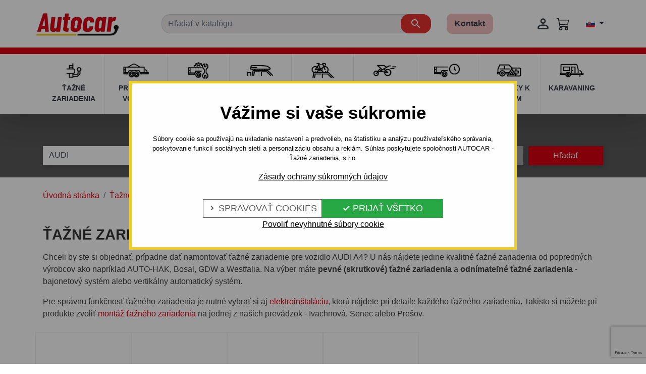

--- FILE ---
content_type: text/html; charset=utf-8
request_url: https://www.taznezariadenia.sk/72-tazne-zariadenia-audi-a4
body_size: 20666
content:
<!doctype html>
<html lang="sk">

<head>
  
    	
  

  <meta charset="utf-8">


  <meta http-equiv="x-ua-compatible" content="ie=edge">



<title>Ťažné zariadenia pre AUDI A4  ✔️ | AUTOCAR</title>
  <meta name="description" content="Ťažné zariadenia pre AUDI A4  » Garancia najnižšej ceny.☑️ Expresná doprava ☑️ Montáž ťažného na 3 prevádzkach.☑️">
  <meta name="keywords" content="ťažné zariadenie, tazne zariadenie, AUDI, A4">
      <meta name="robots" content="index" />
  
      <link rel="canonical" href="https://www.taznezariadenia.sk/72-tazne-zariadenia-audi-a4">
    
                    <link rel="alternate" href="https://www.anhangerkupplung.at/72-anhangerkupplung-audi-a-4" hreflang="de-AT">
              <link rel="alternate" href="https://www.tazneautocar.cz/72-tazne-zariadenia-audi-a-4" hreflang="cs-CZ">
              <link rel="alternate" href="https://www.ahkautocar.de/72-anhangerkupplung-audi-a-4" hreflang="de-DE">
              <link rel="alternate" href="https://www.taznezariadenia.sk/72-tazne-zariadenia-audi-a4" hreflang="sk-SK">
              <link rel="alternate" href="https://www.carlig.ro/72-carlige-de-remorcare-audi-a4" hreflang="ro-RO">
              
  
<meta property="og:title" content="Ťažné zariadenia pre AUDI A4 "/>
<meta property="og:description" content="Ťažné zariadenia pre AUDI A4  » Garancia najnižšej ceny.☑️ Expresná doprava ☑️ Montáž ťažného na 3 prevádzkach.☑️"/>
<meta property="og:type" content="website"/>
<meta property="og:url" content="https://www.taznezariadenia.sk/72-tazne-zariadenia-audi-a4"/>
<meta property="og:site_name" content="AUTOCAR - Ťažné zariadenia"/>

    <meta property="og:image" content="https://www.taznezariadenia.sk/c/72-category_default/tazne-zariadenia-audi-a4.jpg"/>
<script type="application/ld+json">
{
    "@context" : "http://schema.org",
    "@type" : "Organization",
    "name" : "AUTOCAR - Ťažné zariadenia",
    "url" : "https://www.taznezariadenia.sk/",
    "logo" : {
        "@type":"ImageObject",
        "url":"https://www.taznezariadenia.sk/img/logo-1657887452.jpg"
    }
}

</script>

<script type="application/ld+json">
{
    "@context":"http://schema.org",
    "@type":"WebPage",
    "isPartOf": {
        "@type":"WebSite",
        "url":  "https://www.taznezariadenia.sk/",
        "name": "AUTOCAR - Ťažné zariadenia"
    },
    "name": "Ťažné zariadenia pre AUDI A4 ",
    "url":  "https://www.taznezariadenia.sk/72-tazne-zariadenia-audi-a4"
}


</script>
<script type="application/ld+json">
    {
    "@context": "https://schema.org",
    "@type": "BreadcrumbList",
    "itemListElement": [
        {
    "@type": "ListItem",
    "position": 1,
    "name": "Úvodná stránka",
    "item": "https://www.taznezariadenia.sk/"
    },        {
    "@type": "ListItem",
    "position": 2,
    "name": "Ťažné zariadenia",
    "item": "https://www.taznezariadenia.sk/2-tazne-zariadenia"
    },        {
    "@type": "ListItem",
    "position": 3,
    "name": "AUDI",
    "item": "https://www.taznezariadenia.sk/4181-tazne-zariadenia-audi"
    },        {
    "@type": "ListItem",
    "position": 4,
    "name": "A4",
    "item": "https://www.taznezariadenia.sk/72-tazne-zariadenia-audi-a4"
    }    ]
    }
    </script>

  



  <meta name="viewport" content="width=device-width, initial-scale=1">



  <link rel="icon" type="image/vnd.microsoft.icon" href="https://www.taznezariadenia.sk/img/favicon.ico?1657887452">
  <link rel="shortcut icon" type="image/x-icon" href="https://www.taznezariadenia.sk/img/favicon.ico?1657887452">



    <link rel="stylesheet" href="https://www.taznezariadenia.sk/themes/autocar/assets/cache/theme-92a86e169.css" type="text/css" media="all">





  

  <script type="text/javascript">
        var prestashop = {"cart":{"products":[],"totals":{"total":{"type":"total","label":"Spolu","amount":0,"value":"0,00\u00a0\u20ac"},"total_including_tax":{"type":"total","label":"Celkom (s DPH)","amount":0,"value":"0,00\u00a0\u20ac"},"total_excluding_tax":{"type":"total","label":"Celkom (bez DPH)","amount":0,"value":"0,00\u00a0\u20ac"}},"subtotals":{"products":{"type":"products","label":"Medzis\u00fa\u010det","amount":0,"value":"0,00\u00a0\u20ac"},"discounts":null,"shipping":{"type":"shipping","label":"Doru\u010denie","amount":0,"value":""},"tax":null},"products_count":0,"summary_string":"Po\u010det polo\u017eiek: 0","vouchers":{"allowed":1,"added":[]},"discounts":[],"minimalPurchase":0,"minimalPurchaseRequired":""},"currency":{"id":1,"name":"Euro","iso_code":"EUR","iso_code_num":"978","sign":"\u20ac"},"customer":{"lastname":null,"firstname":null,"email":null,"birthday":null,"newsletter":null,"newsletter_date_add":null,"optin":null,"website":null,"company":null,"siret":null,"ape":null,"is_logged":false,"gender":{"type":null,"name":null},"addresses":[]},"language":{"name":"Sloven\u010dina (Slovak)","iso_code":"sk","locale":"sk-SK","language_code":"sk","is_rtl":"0","date_format_lite":"d.m.Y","date_format_full":"d.m.Y H:i:s","id":1},"page":{"title":"","canonical":"https:\/\/www.taznezariadenia.sk\/72-tazne-zariadenia-audi-a4","meta":{"title":"\u0164a\u017en\u00e9 zariadenia pre AUDI A4 ","description":"\u0164a\u017en\u00e9 zariadenia pre AUDI A4  \u00bb Garancia najni\u017e\u0161ej ceny.\u2611\ufe0f Expresn\u00e1 doprava \u2611\ufe0f Mont\u00e1\u017e \u0165a\u017en\u00e9ho na 3 prev\u00e1dzkach.\u2611\ufe0f","keywords":"\u0165a\u017en\u00e9 zariadenie, tazne zariadenie, AUDI, A4","robots":"index"},"page_name":"category","body_classes":{"lang-sk":true,"lang-rtl":false,"country-SK":true,"currency-EUR":true,"layout-full-width":true,"page-category":true,"tax-display-enabled":true,"category-id-72":true,"category-A4":true,"category-id-parent-4181":true,"category-depth-level-4":true},"admin_notifications":[]},"shop":{"name":"AUTOCAR - \u0164a\u017en\u00e9 zariadenia","logo":"https:\/\/www.taznezariadenia.sk\/img\/logo-1657887452.jpg","stores_icon":"https:\/\/www.taznezariadenia.sk\/img\/logo_stores.png","favicon":"https:\/\/www.taznezariadenia.sk\/img\/favicon.ico"},"urls":{"base_url":"https:\/\/www.taznezariadenia.sk\/","current_url":"https:\/\/www.taznezariadenia.sk\/72-tazne-zariadenia-audi-a4","shop_domain_url":"https:\/\/www.taznezariadenia.sk","img_ps_url":"https:\/\/www.taznezariadenia.sk\/img\/","img_cat_url":"https:\/\/www.taznezariadenia.sk\/img\/c\/","img_lang_url":"https:\/\/www.taznezariadenia.sk\/img\/l\/","img_prod_url":"https:\/\/www.taznezariadenia.sk\/img\/p\/","img_manu_url":"https:\/\/www.taznezariadenia.sk\/img\/m\/","img_sup_url":"https:\/\/www.taznezariadenia.sk\/img\/su\/","img_ship_url":"https:\/\/www.taznezariadenia.sk\/img\/s\/","img_store_url":"https:\/\/www.taznezariadenia.sk\/img\/st\/","img_col_url":"https:\/\/www.taznezariadenia.sk\/img\/co\/","img_url":"https:\/\/www.taznezariadenia.sk\/themes\/autocar\/assets\/img\/","css_url":"https:\/\/www.taznezariadenia.sk\/themes\/autocar\/assets\/css\/","js_url":"https:\/\/www.taznezariadenia.sk\/themes\/autocar\/assets\/js\/","pic_url":"https:\/\/www.taznezariadenia.sk\/upload\/","pages":{"address":"https:\/\/www.taznezariadenia.sk\/adresa","addresses":"https:\/\/www.taznezariadenia.sk\/adresy","authentication":"https:\/\/www.taznezariadenia.sk\/autentifikacia","cart":"https:\/\/www.taznezariadenia.sk\/kosik","category":"https:\/\/www.taznezariadenia.sk\/index.php?controller=category","cms":"https:\/\/www.taznezariadenia.sk\/index.php?controller=cms","contact":"https:\/\/www.taznezariadenia.sk\/kontaktny-formular","discount":"https:\/\/www.taznezariadenia.sk\/zlava","guest_tracking":"https:\/\/www.taznezariadenia.sk\/sledovanie-objednavky","history":"https:\/\/www.taznezariadenia.sk\/historia-nakupov","identity":"https:\/\/www.taznezariadenia.sk\/prihlasovacie-udaje","index":"https:\/\/www.taznezariadenia.sk\/","my_account":"https:\/\/www.taznezariadenia.sk\/moje-konto","order_confirmation":"https:\/\/www.taznezariadenia.sk\/index.php?controller=order-confirmation","order_detail":"https:\/\/www.taznezariadenia.sk\/index.php?controller=order-detail","order_follow":"https:\/\/www.taznezariadenia.sk\/vratenie-tovaru","order":"https:\/\/www.taznezariadenia.sk\/objednavka","order_return":"https:\/\/www.taznezariadenia.sk\/index.php?controller=order-return","order_slip":"https:\/\/www.taznezariadenia.sk\/kreditne-kupony","pagenotfound":"https:\/\/www.taznezariadenia.sk\/stranka-nenajdena","password":"https:\/\/www.taznezariadenia.sk\/zabudnute-heslo","pdf_invoice":"https:\/\/www.taznezariadenia.sk\/index.php?controller=pdf-invoice","pdf_order_return":"https:\/\/www.taznezariadenia.sk\/index.php?controller=pdf-order-return","pdf_order_slip":"https:\/\/www.taznezariadenia.sk\/index.php?controller=pdf-order-slip","prices_drop":"https:\/\/www.taznezariadenia.sk\/akciova-ponuka","product":"https:\/\/www.taznezariadenia.sk\/index.php?controller=product","search":"https:\/\/www.taznezariadenia.sk\/vyhladavanie","sitemap":"https:\/\/www.taznezariadenia.sk\/mapa-stranok","stores":"https:\/\/www.taznezariadenia.sk\/predajne","supplier":"https:\/\/www.taznezariadenia.sk\/dodavatelia","register":"https:\/\/www.taznezariadenia.sk\/autentifikacia?create_account=1","order_login":"https:\/\/www.taznezariadenia.sk\/objednavka?login=1"},"alternative_langs":{"de-AT":"https:\/\/www.anhangerkupplung.at\/72-anhangerkupplung-audi-a-4","cs-CZ":"https:\/\/www.tazneautocar.cz\/72-tazne-zariadenia-audi-a-4","de-DE":"https:\/\/www.ahkautocar.de\/72-anhangerkupplung-audi-a-4","sk-SK":"https:\/\/www.taznezariadenia.sk\/72-tazne-zariadenia-audi-a4","ro-RO":"https:\/\/www.carlig.ro\/72-carlige-de-remorcare-audi-a4"},"theme_assets":"\/themes\/autocar\/assets\/","actions":{"logout":"https:\/\/www.taznezariadenia.sk\/?mylogout="},"no_picture_image":{"bySize":{"small_default":{"url":"https:\/\/www.taznezariadenia.sk\/img\/p\/sk-default-small_default.jpg","width":98,"height":98},"cart_default":{"url":"https:\/\/www.taznezariadenia.sk\/img\/p\/sk-default-cart_default.jpg","width":125,"height":125},"pdt_180":{"url":"https:\/\/www.taznezariadenia.sk\/img\/p\/sk-default-pdt_180.jpg","width":180,"height":180},"home_default":{"url":"https:\/\/www.taznezariadenia.sk\/img\/p\/sk-default-home_default.jpg","width":250,"height":250},"pdt_300":{"url":"https:\/\/www.taznezariadenia.sk\/img\/p\/sk-default-pdt_300.jpg","width":300,"height":300},"pdt_360":{"url":"https:\/\/www.taznezariadenia.sk\/img\/p\/sk-default-pdt_360.jpg","width":360,"height":360},"medium_default":{"url":"https:\/\/www.taznezariadenia.sk\/img\/p\/sk-default-medium_default.jpg","width":452,"height":452},"pdt_540":{"url":"https:\/\/www.taznezariadenia.sk\/img\/p\/sk-default-pdt_540.jpg","width":540,"height":540},"large_default":{"url":"https:\/\/www.taznezariadenia.sk\/img\/p\/sk-default-large_default.jpg","width":800,"height":800}},"small":{"url":"https:\/\/www.taznezariadenia.sk\/img\/p\/sk-default-small_default.jpg","width":98,"height":98},"medium":{"url":"https:\/\/www.taznezariadenia.sk\/img\/p\/sk-default-pdt_300.jpg","width":300,"height":300},"large":{"url":"https:\/\/www.taznezariadenia.sk\/img\/p\/sk-default-large_default.jpg","width":800,"height":800},"legend":""}},"configuration":{"display_taxes_label":true,"display_prices_tax_incl":true,"is_catalog":false,"show_prices":true,"opt_in":{"partner":false},"quantity_discount":{"type":"discount","label":"Jednotkov\u00e1 z\u013eava"},"voucher_enabled":1,"return_enabled":0},"field_required":[],"breadcrumb":{"links":[{"title":"\u00davodn\u00e1 str\u00e1nka","url":"https:\/\/www.taznezariadenia.sk\/"},{"title":"\u0164a\u017en\u00e9 zariadenia","url":"https:\/\/www.taznezariadenia.sk\/2-tazne-zariadenia"},{"title":"AUDI","url":"https:\/\/www.taznezariadenia.sk\/4181-tazne-zariadenia-audi"},{"title":"A4","url":"https:\/\/www.taznezariadenia.sk\/72-tazne-zariadenia-audi-a4"}],"count":4},"link":{"protocol_link":"https:\/\/","protocol_content":"https:\/\/"},"time":1768793723,"static_token":"c3c559cb25a26452bae0a7bec204e808","token":"7764851f44367e39f9eff618dfa4ce4e","debug":false};
        var psemailsubscription_subscription = "https:\/\/www.taznezariadenia.sk\/module\/ps_emailsubscription\/subscription";
      </script>



  <div class="kb-ck-bar-notify-block">
    <div class="kb-ck-notify-message">
        <div class="kb-ck-notify-title">Vážime si vaše súkromie</div>
        <p>Súbory cookie sa používajú na ukladanie nastavení a predvolieb, na štatistiku a analýzu používateľského správania, poskytovanie funkcií sociálnych sietí a personalizáciu obsahu a reklám. Súhlas poskytujete spoločnosti AUTOCAR - Ťažné zariadenia, s.r.o.</p>
        <a class="kb-ck-notify-message-link" href="https://www.taznezariadenia.sk/content/77-gdpr">Zásady ochrany súkromných údajov</a>
    </div>
    <div class="">
        <div class="kb-ck-notify-btns">
                        <div class="kb-ck-notify-info-btn">
                <a href="#" id="kb-ck-settings-link" class="kb-ck-btn kb-ck-inf-btn">
                    <i class="tiny material-icons">&#xE5CC;</i>

                    Spravovať cookies</a>
            </div>

            <div class="kb-ck-notify-accept-btn">
                <form method="post" id="kb-ck-law-form" action="">
                <button id="accept-all-cookies" type="button" name="submit_kbcookie_law" class="kb-ck-btn kb-ck-apt-btn w-100">
                    <i class="material-icons" style="font-size: initial;">&#xE876;</i>
                    Prijať všetko
                </button>
                </form>
            </div>

            <div class="kb-ck-notify-accept-btn kb-ck-notify-necessary-btn w-100 text-center">
                <form method="post" id="kb-cookie-setting-necessary" action="">
                    <button id="accept-necessary-cookies" type="button" name="submit_cookie_necessary" class="bg-transparent border-0">
                                                Povoliť nevyhnutné súbory cookie
                    </button>
                </form>
            </div>
        </div>
    </div>
    <script>
        var cookie_lifetime = '30';
        var hiding_effect = "fade";
        var cookie_name = "userConsent";
    </script>
</div>


<div class='kb-box-modal kb-modal-open' id='kb-cookie-setting-modal'>
    <div class='kb-modal-contents kb-contentOpen' id="kb-popup-content">
        <form method="post" action id="kb-ck-perference-form">
        <h1 class='kb-modal-title'>Spravovať predvoľby súborov cookies <a class="close-kb-modal" href="javascript:void(0);" onclick="closeStuff('kb-cookie-setting-modal')">x</a></h1>
        <div class="kb-modal-body">
            <p class="kb-modal-message">Súbory cookie sa používajú na ukladanie nastavení a predvolieb, na štatistiku a analýzu používateľského správania, poskytovanie funkcií sociálnych sietí a personalizáciu obsahu a reklám. Súhlas poskytujete spoločnosti AUTOCAR - Ťažné zariadenia, s.r.o.</p>
            <div class="kb-modal-left-tab">
                <ul>
                                                                        <li class="kb-modal-tabs active">
                                <a href="#kb_module_category_1" onclick="return false;">
                                    Nevyhnutné cookies
                                </a>
                            </li>
                                                    <li class="kb-modal-tabs ">
                                <a href="#kb_module_category_2" onclick="return false;">
                                    Analytické cookies
                                </a>
                            </li>
                                                    <li class="kb-modal-tabs ">
                                <a href="#kb_module_category_3" onclick="return false;">
                                    Marketingové cookies
                                </a>
                            </li>
                                                                <li class="">
                        <a href="https://www.taznezariadenia.sk/content/77-gdpr" target="_blank">Viac informácií</a>
                    </li>
                </ul>
            </div>
            <div class="kb-modal-right-tab">
                                                            <div class="kb-modal-tab-content active" id="kb_module_category_1">
                            <h2 class="h6">Nevyhnutné cookies</h2>
                                                            <div class="kb-info-bar">
                                    <p>Vždy aktívne</p>
                                    <input name="kb_cookie_preference_1" type="hidden" value="1">
                                </div>
                                                        <div class="kb-content-body">
                                <p>Tieto cookies zabezpečujú základné fungovanie našej webstránky, napríklad funkciu prihlásenia sa do užívateľského konta na stránke, ukladanie tovaru do nákupného košíka, odhaľujú pokusy o neoprávnené prihlásenie sa do konta, či umožňujú efektívne spravovanie obsahu. Bez týchto cookies by naša webová stránka nefungovala. Ich použitie je nevyhnutné, doba uchovania poväčšine krátka, a preto si od vás nepýtame súhlas na ich uloženie a pristupovanie k nim.</p>
                                <div class="kb_used_cookies">
                                                                    </div>
                            </div>
                        </div>
                                            <div class="kb-modal-tab-content " id="kb_module_category_2">
                            <h2 class="h6">Analytické cookies</h2>
                                                            <div class="kb-info-bar">
                                    <div class="kb-switch-bar">
                                        <label class="switch">
                                            <span class="kb-switch-text">aktívne</span><!--22052018-->
                                            <div class="checker" style="display: none;">
                                                <input name="kb_cookie_preference_2" value="0" type="hidden"/>
                                                <span class="checked"><input name="kb_cookie_preference_2" value="1" type="checkbox" /></span>
                                            </div>
                                            <span class="slider round"></span>
                                        </label>
                                    </div>
                                </div>
                                                        <div class="kb-content-body">
                                <p>Nástroje tretích strán ako je napríklad Google analytics, nám pomáhajú určovať počet návštev, aby sme mohli merať a zároveň vylepšovať výkon našej webovej stránky AUTOCAR na základe informácií, ako ju používate. Súbory cookies sú anonymné a zbierajú informácie takým spôsobom, ktorý vás priamo neidentifikuje.</p>
                                <div class="kb_used_cookies">
                                                                    </div>
                            </div>
                        </div>
                                            <div class="kb-modal-tab-content " id="kb_module_category_3">
                            <h2 class="h6">Marketingové cookies</h2>
                                                            <div class="kb-info-bar">
                                    <div class="kb-switch-bar">
                                        <label class="switch">
                                            <span class="kb-switch-text">aktívne</span><!--22052018-->
                                            <div class="checker" style="display: none;">
                                                <input name="kb_cookie_preference_3" value="0" type="hidden"/>
                                                <span class="checked"><input name="kb_cookie_preference_3" value="1" type="checkbox" /></span>
                                            </div>
                                            <span class="slider round"></span>
                                        </label>
                                    </div>
                                </div>
                                                        <div class="kb-content-body">
                                <p>Tieto súbory cookies nám pomáhajú zobrazovať reklamu, ktorá vás podľa vašich predchádzajúcich preferencií môže zaujímať a na realizáciu obdobných marketingových činností. Cookies tohto typu ukladáme iba na základe vášho súhlasu a sú anonymné.</p>
                                <div class="kb_used_cookies">
                                                                    </div>
                            </div>
                        </div>
                                                </div>
        </div>
        <div class="kb-modal-footer">
            <div class="kb-action-buttons">
                <button id="accept-selected-cookies" type="button" name="submit_cookie_preference" class="kb-btn">Uložiť nastavenia cookies</button>
            </div>
        </div>
    </form>
    </div>
</div>
<div id="kb-modal-backdropDiv" class="kb-modal-backdrop"></div>



<script>
    var kb_gdpr_checkbox_mand = "Musíte zvoliť príslušné políčko";
    var kb_gdpr_field_required = "Pole je povinné";
    var kb_active = "aktívne";
    var kb_inactive = "neaktívne";
</script>

<script type="text/javascript">
    var ets_cookie_module_name = '';
    var ets_cookie_id_payment_method =0;
    var ets_cookie_payment_option = '';
    var label_payment_fee = "Payment fee (tax incl.)";
</script><!-- GTM (www.psmoduly.cz / www.openservis.cz) - begin -->
<!-- Google Tag Manager -->
    
<script>(function (w, d, s, l, i){w[l]=w[l]||[];w[l].push({'gtm.start':
            new Date().getTime(),event:'gtm.js'});var f=d.getElementsByTagName(s)[0],
        j=d.createElement(s),dl=l!='dataLayer'?'&l='+l:'';j.async=true;j.src=
            'https://analytics.taznezariadenia.sk/gtm.js?id='+i+dl;f.parentNode.insertBefore(j,f);
    })(window, document, 'script', 'dataLayer', 'GTM-PH5GH4BT');</script>
<!-- End Google Tag Manager -->
<!-- GTM (www.psmoduly.cz / www.openservis.cz) - end -->
    <!-- GTM (www.psmoduly.cz / www.openservis.cz) - begin -->
    <script>

        
                        
                

                        
                                                


        window.dataLayer = window.dataLayer || [];

        dataLayer.push({

                                    'page': {
                'type': 'category',
                'category': 'A4',
                'full_category_path': 'Ťažné zariadenia | AUDI | A4'
            },

            
                        
                                    'shaim_cookies_gtm_consent_analyticke': '1',
            'shaim_cookies_gtm_consent_marketingove': '1',
            'shaim_cookies_gtm_consent_all': '1',
            'customer_id': '0',
            'cart_id': '0',
            'customer_email': '',
            'customer_type': 'guest',
            'real_page_name': 'category',
            'currency': 'EUR',


            'ecomm_pagetype': 'category',


            'ecomm_prodid': '',

            'ecomm_prodreference': '',
                        'ecomm_totalvalue': '',
            'ecomm_totalvalue_with_vat': '',

                                    'category_name': 'A4',
                                });


    </script>
    <!-- GTM (www.psmoduly.cz / www.openservis.cz) - end -->

<!-- MailerLite Universal -->
<script>
    
    (function(w,d,e,u,f,l,n){w[f]=w[f]||function(){(w[f].q=w[f].q||[])
    .push(arguments);},l=d.createElement(e),l.async=1,l.src=u,
            n=d.getElementsByTagName(e)[0],n.parentNode.insertBefore(l,n);})
    (window,document,'script','https://assets.mailerlite.com/js/universal.js','ml');
    ml('account', '1483406');
    ml('enablePopups', 'false');
    
</script>
<!-- End MailerLite Universal -->





  <meta name="author" content="SybriSoft s.r.o.">

  
</head>

<body id="category" class="lang-sk country-sk currency-eur layout-full-width page-category tax-display-enabled category-id-72 category-a4 category-id-parent-4181 category-depth-level-4">

  
    <!-- GTM (www.psmoduly.cz / www.openservis.cz) - begin -->
<!-- Google Tag Manager (noscript) -->
<!-- Google Tag Manager (noscript) -->
    
<noscript>
    <iframe src="https://analytics.taznezariadenia.sk/ns.html?id=GTM-PH5GH4BT"             height="0" width="0" style="display:none;visibility:hidden"></iframe>
</noscript>
<!-- End Google Tag Manager (noscript) -->
<!-- End Google Tag Manager (noscript) -->
<!-- GTM (www.psmoduly.cz / www.openservis.cz) - end -->

  

  <main>
    
          

    <header id="header" class="l-header z-index-999 shadow-lg mb-4">
      
        
  <div class="header-banner">
    
  </div>




  <div class="header-nav d-none">
    <div class="header__container container">
      <div class="u-a-i-c d--flex-between visible--desktop header-wrap">

        <div>
          
        </div>

        <div class="header-nav__right w-100 w-md-auto">
          <nav class="nav d-block d-lg-flex">
        <a class="px-3 px-lg-2 nav-link text-gray-dark hover-text-primary" href="https://www.taznezariadenia.sk/content/9-kontakt">
                    <svg class="d-inline-block d-lg-none mr-1 pr-1" xmlns="http://www.w3.org/2000/svg" height="24px" viewBox="0 0 24 24" width="28px" fill="currentColor">
                <path d="M0 0h24v24H0z" fill="none" />
                <path d="M12 2C6.48 2 2 6.48 2 12s4.48 10 10 10h5v-2h-5c-4.34 0-8-3.66-8-8s3.66-8 8-8 8 3.66 8 8v1.43c0 .79-.71 1.57-1.5 1.57s-1.5-.78-1.5-1.57V12c0-2.76-2.24-5-5-5s-5 2.24-5 5 2.24 5 5 5c1.38 0 2.64-.56 3.54-1.47.65.89 1.77 1.47 2.96 1.47 1.97 0 3.5-1.6 3.5-3.57V12c0-5.52-4.48-10-10-10zm0 13c-1.66 0-3-1.34-3-3s1.34-3 3-3 3 1.34 3 3-1.34 3-3 3z" />
            </svg>
                Kontakt
    </a>
    <hr class="m-0 d-block d-lg-none"></nav>

<div class="user-info header__rightitem d-flex flex-column d-lg-block" data-isB2bCustomer="">
      <a
      href="https://www.taznezariadenia.sk/autentifikacia?back=https://www.taznezariadenia.sk/72-tazne-zariadenia-audi-a4"
      class="u-link-body account u-link-body text-gray-dark hover-text-primary px-3 px-lg-1 py-2 py-lg-0"
      title="Prihlásiť sa do Vášho zákazníckeho účtu"
      rel="nofollow"
    >
      <span><i class="material-icons mr-2">&#xE7FF;</i></span>
      <span class="">Prihlásiť sa</span>
    </a>
  </div>


<div class="dropdown">
    <button class="btn bg-transparent shadow-none dropdown-toggle" type="button" id="language-dropdown" data-toggle="dropdown" aria-expanded="false">
        <img src="https://www.taznezariadenia.sk/themes/autocar/assets/img/icons/flags/multishop_1.svg" alt="flag" width="18" height="13">
    </button>
    <div class="dropdown-menu dropdown-menu-right" id="language-dropdown-menu" aria-labelledby="language-dropdown">
                                                        <a class="dropdown-item" href="https://www.anhangerkupplung.at/72-tazne-zariadenia-audi-a4">
                        <img src="https://www.taznezariadenia.sk/themes/autocar/assets/img/icons/flags/multishop_2.svg" alt="flag">
                    </a>
                                                                                    <a class="dropdown-item" href="https://www.tazneautocar.cz/72-tazne-zariadenia-audi-a4">
                        <img src="https://www.taznezariadenia.sk/themes/autocar/assets/img/icons/flags/multishop_3.svg" alt="flag">
                    </a>
                                                                                    <a class="dropdown-item" href="https://www.ahkautocar.de/72-tazne-zariadenia-audi-a4">
                        <img src="https://www.taznezariadenia.sk/themes/autocar/assets/img/icons/flags/multishop_4.svg" alt="flag">
                    </a>
                                                                                                        <a class="dropdown-item" href="https://www.carlig.ro/72-tazne-zariadenia-audi-a4">
                        <img src="https://www.taznezariadenia.sk/themes/autocar/assets/img/icons/flags/multishop_5.svg" alt="flag">
                    </a>
                                        </div>
</div>
        </div>

      </div>
    </div>
  </div>




  <div id="mobile-header" class="container px-0 header-top d--flex-between u-a-i-c">
    <button class="visible--mobile btn" id="menu-icon" data-toggle="modal" data-target="#mobile_top_menu_wrapper">
      <i class="material-icons d-inline">&#xE5D2;</i>
    </button>

    
    <a href="https://www.taznezariadenia.sk/" class="header__logo header-top__col mr-0 mr-2 mr-md-5">
      <img class="logo img-fluid" src="https://www.taznezariadenia.sk/img/logo-1657887452.jpg" alt="AUTOCAR - Ťažné zariadenia" width="205.19" height="60.45">
    </a>

        <div class="header__search mt-2 mt-md-4 my-lg-2">
      <nav class="navbar navbar-expand-md">
        <div id="search-collapse">
          <!-- Block search module TOP -->
<form method="get" action="//www.taznezariadenia.sk/vyhladavanie" class="search-widget mt-3 mt-md-0 flex-grow-1" data-search-widget data-search-controller-url="//www.taznezariadenia.sk/vyhladavanie">
  <input type="hidden" name="controller" value="search">
  <div class="search-widget__group input-group position-relative px-3">

        <input class="form-control search-widget__input-right autocar-custom-search-input" type="text" name="s" value="" placeholder="Hľadať v katalógu" aria-label="Vyhľadávanie">

    
      <button type="submit" class="input-group-prepend position-absolute right-0 top-0 z-index-5 h-100 mx-3 autocar-custom-search-icon-div">
        <span class="input-group-text bg-transparent border-0" id="search-icon">
          <i class="material-icons search autocar-custom-search-icon">&#xE8B6;</i>
        </span>
      </button>
  </div>
</form>
<!-- /Block search module TOP -->

        </div>
      </nav>
    </div>

        <a class="px-3 px-lg-2 nav-link text-gray-dark hover-text-primary font-weight-bold autocar-contact-link-with-rounded-border" href="https://www.taznezariadenia.sk/content/9-kontakt">
                Kontakt
    </a>
    
    <div class="header__right header-top__col">
      <a
              href="https://www.taznezariadenia.sk/autentifikacia?back=https://www.taznezariadenia.sk/72-tazne-zariadenia-audi-a4"
              class="u-link-body account u-link-body text-gray-dark hover-text-primary py-2 py-lg-0"
              title="Prihlásiť sa do Vášho zákazníckeho účtu"
              rel="nofollow"
      >
        <span><i class="material-icons mr-2 autocar-custom-login-icon-link">&#xE7FF;</i></span>
      </a>
      
      <div>
  <div class="blockcart cart-preview header__rightitem inactive" data-refresh-url="//www.taznezariadenia.sk/module/ps_shoppingcart/ajax">
    <div class="shopping-cart d-flex">
      <a rel="nofollow" href="//www.taznezariadenia.sk/kosik?action=show" class="u-link-body d-flex">
        <div id="shopping-cart-icon" class="position-relative mr-3">
                                        <svg xmlns="http://www.w3.org/2000/svg" fill="currentColor" class="bi bi-cart3" viewBox="0 0 16 16">
            <path d="M0 1.5A.5.5 0 0 1 .5 1H2a.5.5 0 0 1 .485.379L2.89 3H14.5a.5.5 0 0 1 .49.598l-1 5a.5.5 0 0 1-.465.401l-9.397.472L4.415 11H13a.5.5 0 0 1 0 1H4a.5.5 0 0 1-.491-.408L2.01 3.607 1.61 2H.5a.5.5 0 0 1-.5-.5zM3.102 4l.84 4.479 9.144-.459L13.89 4H3.102zM5 12a2 2 0 1 0 0 4 2 2 0 0 0 0-4zm7 0a2 2 0 1 0 0 4 2 2 0 0 0 0-4zm-7 1a1 1 0 1 1 0 2 1 1 0 0 1 0-2zm7 0a1 1 0 1 1 0 2 1 1 0 0 1 0-2z" />
          </svg>
        </div>
      </a>
    </div>
  </div>
</div>

    </div>

    <div class="visible--desktop">
      <div class="dropdown">
    <button class="btn bg-transparent shadow-none dropdown-toggle" type="button" id="language-dropdown" data-toggle="dropdown" aria-expanded="false">
        <img src="https://www.taznezariadenia.sk/themes/autocar/assets/img/icons/flags/multishop_1.svg" alt="flag" width="18" height="13">
    </button>
    <div class="dropdown-menu dropdown-menu-right" id="language-dropdown-menu" aria-labelledby="language-dropdown">
                                                        <a class="dropdown-item" href="https://www.anhangerkupplung.at/72-tazne-zariadenia-audi-a4">
                        <img src="https://www.taznezariadenia.sk/themes/autocar/assets/img/icons/flags/multishop_2.svg" alt="flag">
                    </a>
                                                                                    <a class="dropdown-item" href="https://www.tazneautocar.cz/72-tazne-zariadenia-audi-a4">
                        <img src="https://www.taznezariadenia.sk/themes/autocar/assets/img/icons/flags/multishop_3.svg" alt="flag">
                    </a>
                                                                                    <a class="dropdown-item" href="https://www.ahkautocar.de/72-tazne-zariadenia-audi-a4">
                        <img src="https://www.taznezariadenia.sk/themes/autocar/assets/img/icons/flags/multishop_4.svg" alt="flag">
                    </a>
                                                                                                        <a class="dropdown-item" href="https://www.carlig.ro/72-tazne-zariadenia-audi-a4">
                        <img src="https://www.taznezariadenia.sk/themes/autocar/assets/img/icons/flags/multishop_5.svg" alt="flag">
                    </a>
                                        </div>
</div>
    </div>

  </div>

  
  <div id="header-main-navigation">
    <hr id="header-main-navigation-rule" class="m-0">
    <div class="container">
      


<nav class="menu visible--desktop pb-0" id="_desktop_top_menu">
  
          <ul class="menu-top h-100 justify-content-around top-navigation" id="top-menu" role="navigation" data-depth="0">
              
        
        <li class="menu__item--0 category menu__item menu__item--top"
          id="category-2" >
          
          
                      <a
              class="d-flex p-2 p-xl-3 flex-row flex-md-column align-items-center text-lg-center h-100 w-100 menu__item-link--top menu__item-link--nosubmenu"
              href="https://www.taznezariadenia.sk/2-tazne-zariadenia" data-depth="0"
                          >
              <div class="menu-item-icon mb-md-2 float-left mx-2">
                                                                            <img src="https://www.taznezariadenia.sk/img/c/2-0_thumb.jpg" alt="Ťažné zariadenia" class="img-fluid" width="56" height="36.39"/>
                                                      
                              </div>
              <span class="align-self-center">Ťažné zariadenia</span>
            </a>
                              </li>

                      
        
        <li class="menu__item--0 category menu__item menu__item--top"
          id="category-3" >
          
          
                      <a
              class="d-flex p-2 p-xl-3 flex-row flex-md-column align-items-center text-lg-center h-100 w-100 menu__item-link--top menu__item-link--nosubmenu"
              href="https://www.taznezariadenia.sk/3-privesne-voziky" data-depth="0"
                          >
              <div class="menu-item-icon mb-md-2 float-left mx-2">
                                                                            <img src="https://www.taznezariadenia.sk/img/c/3-0_thumb.jpg" alt="Prívesné vozíky" class="img-fluid" width="56" height="36.39"/>
                                                      
                              </div>
              <span class="align-self-center">Prívesné vozíky</span>
            </a>
                              </li>

                      
        
        <li class="menu__item--0 category menu__item menu__item--top"
          id="category-635" >
          
          
                      <a
              class="d-flex p-2 p-xl-3 flex-row flex-md-column align-items-center text-lg-center h-100 w-100 menu__item-link--top menu__item-link--nosubmenu"
              href="https://www.taznezariadenia.sk/635-diely-pre-voziky" data-depth="0"
                          >
              <div class="menu-item-icon mb-md-2 float-left mx-2">
                                                                            <img src="https://www.taznezariadenia.sk/img/c/635-0_thumb.jpg" alt="Diely pre vozíky" class="img-fluid" width="56" height="36.39"/>
                                                      
                              </div>
              <span class="align-self-center">Diely pre vozíky</span>
            </a>
                              </li>

                      
        
        <li class="menu__item--0 category menu__item menu__item--top"
          id="category-5" >
          
          
                      <a
              class="d-flex p-2 p-xl-3 flex-row flex-md-column align-items-center text-lg-center h-100 w-100 menu__item-link--top menu__item-link--nosubmenu"
              href="https://www.taznezariadenia.sk/5-nosice-a-boxy" data-depth="0"
                          >
              <div class="menu-item-icon mb-md-2 float-left mx-2">
                                                                            <img src="https://www.taznezariadenia.sk/img/c/5-0_thumb.jpg" alt="Nosiče a boxy" class="img-fluid" width="56" height="36.39"/>
                                                      
                              </div>
              <span class="align-self-center">Nosiče a boxy</span>
            </a>
                              </li>

                      
        
        <li class="menu__item--0 category menu__item menu__item--top"
          id="category-703" >
          
          
                      <a
              class="d-flex p-2 p-xl-3 flex-row flex-md-column align-items-center text-lg-center h-100 w-100 menu__item-link--top menu__item-link--nosubmenu"
              href="https://www.taznezariadenia.sk/703-nosice-bicyklov" data-depth="0"
                          >
              <div class="menu-item-icon mb-md-2 float-left mx-2">
                                                                            <img src="https://www.taznezariadenia.sk/img/c/703-0_thumb.jpg" alt="Nosiče na bicykle" class="img-fluid" width="56" height="36.39"/>
                                                      
                              </div>
              <span class="align-self-center">Nosiče na bicykle</span>
            </a>
                              </li>

                      
        
        <li class="menu__item--0 category menu__item menu__item--top"
          id="category-9040" >
          
          
                      <a
              class="d-flex p-2 p-xl-3 flex-row flex-md-column align-items-center text-lg-center h-100 w-100 menu__item-link--top menu__item-link--nosubmenu"
              href="https://www.taznezariadenia.sk/9040-sport-s-detmi" data-depth="0"
                          >
              <div class="menu-item-icon mb-md-2 float-left mx-2">
                                                                            <img src="https://www.taznezariadenia.sk/img/c/9040-0_thumb.jpg" alt="Šport s deťmi" class="img-fluid" width="56" height="36.39"/>
                                                      
                              </div>
              <span class="align-self-center">Šport s deťmi</span>
            </a>
                              </li>

                      
        
        <li class="menu__item--0 cms-page menu__item menu__item--top"
          id="cms-page-52" >
          
          
                      <a
              class="d-flex p-2 p-xl-3 flex-row flex-md-column align-items-center text-lg-center h-100 w-100 menu__item-link--top menu__item-link--nosubmenu"
              href="https://www.taznezariadenia.sk/content/52-pozicovna-privesov" data-depth="0"
                          >
              <div class="menu-item-icon mb-md-2 float-left mx-2">
                
                                                        <img src="https://www.taznezariadenia.sk/img/c/4-0_thumb.jpg" alt="Požičovňa prívesov" class="img-fluid" width="56" height="36.39"/>
                                                </div>
              <span class="align-self-center">Požičovňa prívesov</span>
            </a>
                              </li>

                      
        
        <li class="menu__item--0 category menu__item menu__item--top"
          id="category-5196" >
          
          
                      <a
              class="d-flex p-2 p-xl-3 flex-row flex-md-column align-items-center text-lg-center h-100 w-100 menu__item-link--top menu__item-link--nosubmenu"
              href="https://www.taznezariadenia.sk/5196-doplnky-k-autam" data-depth="0"
                          >
              <div class="menu-item-icon mb-md-2 float-left mx-2">
                                                                            <img src="https://www.taznezariadenia.sk/img/c/5196-0_thumb.jpg" alt="Doplnky k autám" class="img-fluid" width="56" height="36.39"/>
                                                      
                              </div>
              <span class="align-self-center">Doplnky k autám</span>
            </a>
                              </li>

                      
        
        <li class="menu__item--0 category menu__item menu__item--top"
          id="category-6" >
          
          
                      <a
              class="d-flex p-2 p-xl-3 flex-row flex-md-column align-items-center text-lg-center h-100 w-100 menu__item-link--top menu__item-link--nosubmenu"
              href="https://www.taznezariadenia.sk/6-caravaning" data-depth="0"
                          >
              <div class="menu-item-icon mb-md-2 float-left mx-2">
                                                                            <img src="https://www.taznezariadenia.sk/img/c/6-0_thumb.jpg" alt="Karavaning" class="img-fluid" width="56" height="36.39"/>
                                                      
                              </div>
              <span class="align-self-center">Karavaning</span>
            </a>
                              </li>

                  </ul>
  
</nav>



<nav class="visible--mobile pb-0 mx-n3 mt-n4 mb-4" data-shop-id="1">
  
          <ul class="d-flex flex-wrap justify-content-around top-navigation mb-0 text-break" id="top-mobile-menu" role="navigation"  data-depth="0">
              
        
        <li class="flex-grow-1 w-33 menu__item--0 category menu__item menu__item--top" id="category-2" >
          
          
                      <a class="d-flex p-2 p-xl-3 flex-column align-items-center justify-content-center text-center w-100 h-100 menu__item-link--top menu__item-link--nosubmenu" href="https://www.taznezariadenia.sk/2-tazne-zariadenia" data-depth="0" >
              <div class="menu-item-icon mb-md-2 float-left mx-2">
                                                                            <img src="https://www.taznezariadenia.sk/img/c/2-0_thumb.jpg" alt="Ťažné zariadenia" class="img-fluid mb-1" width="56" height="36.39" />
                                                      
                              </div>
              <span class="align-self-center">Ťažné zariadenia</span>
            </a>
                    </li>

                      
        
        <li class="flex-grow-1 w-33 menu__item--0 category menu__item menu__item--top" id="category-3" >
          
          
                      <a class="d-flex p-2 p-xl-3 flex-column align-items-center justify-content-center text-center w-100 h-100 menu__item-link--top menu__item-link--nosubmenu" href="https://www.taznezariadenia.sk/3-privesne-voziky" data-depth="0" >
              <div class="menu-item-icon mb-md-2 float-left mx-2">
                                                                            <img src="https://www.taznezariadenia.sk/img/c/3-0_thumb.jpg" alt="Prívesné vozíky" class="img-fluid mb-1" width="56" height="36.39" />
                                                      
                              </div>
              <span class="align-self-center">Prívesné vozíky</span>
            </a>
                    </li>

                      
        
        <li class="flex-grow-1 w-33 menu__item--0 category menu__item menu__item--top" id="category-635" >
          
          
                      <a class="d-flex p-2 p-xl-3 flex-column align-items-center justify-content-center text-center w-100 h-100 menu__item-link--top menu__item-link--nosubmenu" href="https://www.taznezariadenia.sk/635-diely-pre-voziky" data-depth="0" >
              <div class="menu-item-icon mb-md-2 float-left mx-2">
                                                                            <img src="https://www.taznezariadenia.sk/img/c/635-0_thumb.jpg" alt="Diely pre vozíky" class="img-fluid mb-1" width="56" height="36.39" />
                                                      
                              </div>
              <span class="align-self-center">Diely pre vozíky</span>
            </a>
                    </li>

                      
        
        <li class="flex-grow-1 w-33 menu__item--0 category menu__item menu__item--top" id="category-5" >
          
          
                      <a class="d-flex p-2 p-xl-3 flex-column align-items-center justify-content-center text-center w-100 h-100 menu__item-link--top menu__item-link--nosubmenu" href="https://www.taznezariadenia.sk/5-nosice-a-boxy" data-depth="0" >
              <div class="menu-item-icon mb-md-2 float-left mx-2">
                                                                            <img src="https://www.taznezariadenia.sk/img/c/5-0_thumb.jpg" alt="Nosiče a boxy" class="img-fluid mb-1" width="56" height="36.39" />
                                                      
                              </div>
              <span class="align-self-center">Nosiče a boxy</span>
            </a>
                    </li>

                      
        
        <li class="flex-grow-1 w-33 menu__item--0 category menu__item menu__item--top" id="category-703" >
          
          
                      <a class="d-flex p-2 p-xl-3 flex-column align-items-center justify-content-center text-center w-100 h-100 menu__item-link--top menu__item-link--nosubmenu" href="https://www.taznezariadenia.sk/703-nosice-bicyklov" data-depth="0" >
              <div class="menu-item-icon mb-md-2 float-left mx-2">
                                                                            <img src="https://www.taznezariadenia.sk/img/c/703-0_thumb.jpg" alt="Nosiče na bicykle" class="img-fluid mb-1" width="56" height="36.39" />
                                                      
                              </div>
              <span class="align-self-center">Nosiče na bicykle</span>
            </a>
                    </li>

                      
        
        <li class="flex-grow-1 w-33 menu__item--0 category menu__item menu__item--top" id="category-9040" >
          
          
                      <a class="d-flex p-2 p-xl-3 flex-column align-items-center justify-content-center text-center w-100 h-100 menu__item-link--top menu__item-link--nosubmenu" href="https://www.taznezariadenia.sk/9040-sport-s-detmi" data-depth="0" >
              <div class="menu-item-icon mb-md-2 float-left mx-2">
                                                                            <img src="https://www.taznezariadenia.sk/img/c/9040-0_thumb.jpg" alt="Šport s deťmi" class="img-fluid mb-1" width="56" height="36.39" />
                                                      
                              </div>
              <span class="align-self-center">Šport s deťmi</span>
            </a>
                    </li>

                      
        
        <li class="flex-grow-1 w-33 menu__item--0 cms-page menu__item menu__item--top" id="cms-page-52" >
          
          
                      <a class="d-flex p-2 p-xl-3 flex-column align-items-center justify-content-center text-center w-100 h-100 menu__item-link--top menu__item-link--nosubmenu" href="https://www.taznezariadenia.sk/content/52-pozicovna-privesov" data-depth="0" >
              <div class="menu-item-icon mb-md-2 float-left mx-2">
                
                                                      <img src="https://www.taznezariadenia.sk/img/c/4-0_thumb.jpg" alt="Požičovňa prívesov" class="img-fluid" width="56" height="36.39" />
                                                </div>
              <span class="align-self-center">Požičovňa prívesov</span>
            </a>
                    </li>

                      
        
        <li class="flex-grow-1 w-33 menu__item--0 category menu__item menu__item--top" id="category-5196" >
          
          
                      <a class="d-flex p-2 p-xl-3 flex-column align-items-center justify-content-center text-center w-100 h-100 menu__item-link--top menu__item-link--nosubmenu" href="https://www.taznezariadenia.sk/5196-doplnky-k-autam" data-depth="0" >
              <div class="menu-item-icon mb-md-2 float-left mx-2">
                                                                            <img src="https://www.taznezariadenia.sk/img/c/5196-0_thumb.jpg" alt="Doplnky k autám" class="img-fluid mb-1" width="56" height="36.39" />
                                                      
                              </div>
              <span class="align-self-center">Doplnky k autám</span>
            </a>
                    </li>

                      
        
        <li class="flex-grow-1 w-33 menu__item--0 category menu__item menu__item--top" id="category-6" >
          
          
                      <a class="d-flex p-2 p-xl-3 flex-column align-items-center justify-content-center text-center w-100 h-100 menu__item-link--top menu__item-link--nosubmenu" href="https://www.taznezariadenia.sk/6-caravaning" data-depth="0" >
              <div class="menu-item-icon mb-md-2 float-left mx-2">
                                                                            <img src="https://www.taznezariadenia.sk/img/c/6-0_thumb.jpg" alt="Karavaning" class="img-fluid mb-1" width="56" height="36.39" />
                                                      
                              </div>
              <span class="align-self-center">Karavaning</span>
            </a>
                    </li>

                  </ul>
  
</nav>
    </div>
  </div>

      
    </header>

    
      
<aside id="notifications" class="notifications-container">
    
    
    
    </aside>
    

    
        
      <section class="bg-dark py-3 mt-n4  mb-4">
  <div class="container">
    <h2 class="text-white text-center mb-2">Hľadám ťažné pre auto</h2>

    <form>
                        
        
  
<!-- Categories NC module -->
      <div id="nc_dropdown1_home" class="nc_dropdown  clearfix">
            <div class="block_content form-row">
                                                                                                                                                                                                                                                                                                                                                                                                                                                                                                                                                                                                                                                                                                                                                                                                                                                                                                                                                                                                                                                                                                                                                                                                                                                                                                                                                                                                                                                                                                                                                                                                                                                                                                                                                                                                                                                                                                                                                                                                             <div class="nc_dropdown_container col-sm-6 col-md my-2" >
        <div class="nc_dropdown_select">
          <select id="lev0_1_home" class="lev custom-select mr-3 border-0 shadow  form-control form-control-select" onchange="var lev = this.id.substring(3); $('#search0_home').attr('disabled', this.value == '0'); if (this.value == '0') $('#search0_home').attr('class', 'btn btn-primary disabled'); else $('#search0_home').attr('class', 'btn btn-primary');   deleteCats(lev, 1, true, true); if ($(this).find(':selected').attr('id') != null && $(this).find(':selected').attr('id').indexOf('cat_') != -1) loadCat(parseInt($(this).find(':selected').attr('id').substring(4)), lev, 0, false, 1, 1, 0, 1, 72, true, true, false, true, false, true, 0, 0, breadcrumbs['home'], true, translations, dropdown_labels['home'], '/', 'IGCHPIIWLHIM6GOB'); else if (this.value != 0) { return; }" value="https://www.taznezariadenia.sk/4181-tazne-zariadenia-audi">
            <option value="0">Výrobca</option>
                                                          <option value="https://www.taznezariadenia.sk/634-doplnky-a-nahradne-diely-pre-tazne-zariadenia"  id="cat_634" >Doplnky a náhradné diely pre ťažné zariadenia</option>
                                                                        <option value="https://www.taznezariadenia.sk/4180-tazne-zariadenia-alfa-romeo"  id="cat_4180" >ALFA ROMEO</option>
                                                                                                          <option value="https://www.taznezariadenia.sk/4181-tazne-zariadenia-audi"  id="cat_4181"  selected="selected">AUDI</option>
                                                                        <option value="https://www.taznezariadenia.sk/4182-tazne-zariadenia-avia"  id="cat_4182" >AVIA</option>
                                                                        <option value="https://www.taznezariadenia.sk/4183-tazne-zariadenia-bmw"  id="cat_4183" >BMW</option>
                                                                        <option value="https://www.taznezariadenia.sk/10518-byd"  id="cat_10518" >BYD</option>
                                                                        <option value="https://www.taznezariadenia.sk/5013-tazne-zariadenia-cadillac"  id="cat_5013" >CADILLAC</option>
                                                                        <option value="https://www.taznezariadenia.sk/4186-tazne-zariadenia-citroen"  id="cat_4186" >CITROEN</option>
                                                                        <option value="https://www.taznezariadenia.sk/9062-cupra"  id="cat_9062" >CUPRA</option>
                                                                        <option value="https://www.taznezariadenia.sk/4184-tazne-zariadenia-chevrolet"  id="cat_4184" >CHEVROLET</option>
                                                                        <option value="https://www.taznezariadenia.sk/4185-tazne-zariadenia-chrysler"  id="cat_4185" >CHRYSLER</option>
                                                                        <option value="https://www.taznezariadenia.sk/4187-tazne-zariadenia-dacia"  id="cat_4187" >DACIA</option>
                                                                        <option value="https://www.taznezariadenia.sk/4188-tazne-zariadenia-daewoo"  id="cat_4188" >DAEWOO</option>
                                                                        <option value="https://www.taznezariadenia.sk/4189-tazne-zariadenia-daihatsu"  id="cat_4189" >DAIHATSU</option>
                                                                        <option value="https://www.taznezariadenia.sk/4190-tazne-zariadenia-dodge"  id="cat_4190" >DODGE</option>
                                                                        <option value="https://www.taznezariadenia.sk/9359-dongfeng"  id="cat_9359" >DONGFENG</option>
                                                                        <option value="https://www.taznezariadenia.sk/9315-ds"  id="cat_9315" >DS</option>
                                                                        <option value="https://www.taznezariadenia.sk/21-tazne-zariadenia-fiat"  id="cat_21" >FIAT</option>
                                                                        <option value="https://www.taznezariadenia.sk/22-tazne-zariadenia-ford"  id="cat_22" >FORD</option>
                                                                        <option value="https://www.taznezariadenia.sk/9781-gaz"  id="cat_9781" >GAZ</option>
                                                                        <option value="https://www.taznezariadenia.sk/23-tazne-zariadenia-honda"  id="cat_23" >HONDA</option>
                                                                        <option value="https://www.taznezariadenia.sk/5012-tazne-zariadenia-hummer"  id="cat_5012" >HUMMER</option>
                                                                        <option value="https://www.taznezariadenia.sk/24-tazne-zariadenia-hyundai"  id="cat_24" >HYUNDAI</option>
                                                                        <option value="https://www.taznezariadenia.sk/25-tazne-zariadenia-isuzu"  id="cat_25" >ISUZU</option>
                                                                        <option value="https://www.taznezariadenia.sk/26-tazne-zariadenia-iveco"  id="cat_26" >IVECO</option>
                                                                        <option value="https://www.taznezariadenia.sk/5100-tazne-zariadenia-infiniti"  id="cat_5100" >INFINITI</option>
                                                                        <option value="https://www.taznezariadenia.sk/10671-jaecoo"  id="cat_10671" >JAECOO</option>
                                                                        <option value="https://www.taznezariadenia.sk/27-tazne-zariadenia-jaguar"  id="cat_27" >JAGUAR</option>
                                                                        <option value="https://www.taznezariadenia.sk/28-tazne-zariadenia-jeep"  id="cat_28" >JEEP</option>
                                                                        <option value="https://www.taznezariadenia.sk/30-tazne-zariadenia-kia"  id="cat_30" >KIA</option>
                                                                        <option value="https://www.taznezariadenia.sk/31-tazne-zariadenia-lada"  id="cat_31" >LADA</option>
                                                                        <option value="https://www.taznezariadenia.sk/32-tazne-zariadenia-lancia"  id="cat_32" >LANCIA</option>
                                                                        <option value="https://www.taznezariadenia.sk/33-tazne-zariadenia-land-rover"  id="cat_33" >LAND ROVER</option>
                                                                        <option value="https://www.taznezariadenia.sk/34-tazne-zariadenia-ldv"  id="cat_34" >LDV</option>
                                                                        <option value="https://www.taznezariadenia.sk/35-tazne-zariadenia-lexus"  id="cat_35" >LEXUS</option>
                                                                        <option value="https://www.taznezariadenia.sk/8724-tazne-zariadenia-man"  id="cat_8724" >MAN</option>
                                                                        <option value="https://www.taznezariadenia.sk/9577-maserati"  id="cat_9577" >MASERATI</option>
                                                                        <option value="https://www.taznezariadenia.sk/9851-maxus"  id="cat_9851" >MAXUS</option>
                                                                        <option value="https://www.taznezariadenia.sk/36-tazne-zariadenia-mazda"  id="cat_36" >MAZDA</option>
                                                                        <option value="https://www.taznezariadenia.sk/37-tazne-zariadenia-mercedes"  id="cat_37" >MERCEDES</option>
                                                                        <option value="https://www.taznezariadenia.sk/9447-mg"  id="cat_9447" >MG</option>
                                                                        <option value="https://www.taznezariadenia.sk/5711-tazne-zariadenia-mini"  id="cat_5711" >MINI</option>
                                                                        <option value="https://www.taznezariadenia.sk/38-tazne-zariadenia-mitsubishi"  id="cat_38" >MITSUBISHI</option>
                                                                        <option value="https://www.taznezariadenia.sk/9430-multicar"  id="cat_9430" >MULTICAR</option>
                                                                        <option value="https://www.taznezariadenia.sk/39-tazne-zariadenia-nissan"  id="cat_39" >NISSAN</option>
                                                                        <option value="https://www.taznezariadenia.sk/10667-omoda"  id="cat_10667" >OMODA</option>
                                                                        <option value="https://www.taznezariadenia.sk/40-tazne-zariadenia-opel"  id="cat_40" >OPEL</option>
                                                                        <option value="https://www.taznezariadenia.sk/41-tazne-zariadenia-peugeot"  id="cat_41" >PEUGEOT</option>
                                                                        <option value="https://www.taznezariadenia.sk/42-tazne-zariadenia-plymouth"  id="cat_42" >PLYMOUTH</option>
                                                                        <option value="https://www.taznezariadenia.sk/43-tazne-zariadenia-pontiac"  id="cat_43" >PONTIAC</option>
                                                                        <option value="https://www.taznezariadenia.sk/44-tazne-zariadenia-porsche"  id="cat_44" >PORSCHE</option>
                                                                        <option value="https://www.taznezariadenia.sk/45-tazne-zariadenia-renault"  id="cat_45" >RENAULT</option>
                                                                        <option value="https://www.taznezariadenia.sk/46-tazne-zariadenia-rover"  id="cat_46" >ROVER</option>
                                                                        <option value="https://www.taznezariadenia.sk/47-tazne-zariadenia-saab"  id="cat_47" >SAAB</option>
                                                                        <option value="https://www.taznezariadenia.sk/48-tazne-zariadenia-seat"  id="cat_48" >SEAT</option>
                                                                        <option value="https://www.taznezariadenia.sk/49-skoda"  id="cat_49" >ŠKODA</option>
                                                                        <option value="https://www.taznezariadenia.sk/50-ssangyong-kgm"  id="cat_50" >SSANGYONG / KGM</option>
                                                                        <option value="https://www.taznezariadenia.sk/51-tazne-zariadenia-subaru"  id="cat_51" >SUBARU</option>
                                                                        <option value="https://www.taznezariadenia.sk/52-tazne-zariadenia-suzuki"  id="cat_52" >SUZUKI</option>
                                                                        <option value="https://www.taznezariadenia.sk/9320-tesla"  id="cat_9320" >TESLA</option>
                                                                        <option value="https://www.taznezariadenia.sk/53-tazne-zariadenia-toyota"  id="cat_53" >TOYOTA</option>
                                                                        <option value="https://www.taznezariadenia.sk/55-tazne-zariadenia-volkswagen"  id="cat_55" >VOLKSWAGEN</option>
                                                                        <option value="https://www.taznezariadenia.sk/56-tazne-zariadenia-volvo"  id="cat_56" >VOLVO</option>
                                                                        <option value="https://www.taznezariadenia.sk/10687-xpeng"  id="cat_10687" >XPENG</option>
                                                                        <option value="https://www.taznezariadenia.sk/5426-tazne-zariadenia-autobus"  id="cat_5426" >AUTOBUS</option>
                                                                        <option value="https://www.taznezariadenia.sk/5314-tazne-zariadenia-karavan"  id="cat_5314" >KARAVAN</option>
                                                                        <option value="https://www.taznezariadenia.sk/54-tazne-zariadenia-nakladne-automobily"  id="cat_54" >NÁKLADNÉ AUTOMOBILY</option>
                                                                        <option value="https://www.taznezariadenia.sk/5381-tazne-zariadenia-traktor"  id="cat_5381" >TRAKTOR</option>
                                                                        <option value="https://www.taznezariadenia.sk/10657-sety-tazne-zariadenia-s-elektroinstalaciou"  id="cat_10657" >SETY - Ťažné zariadenia s elektroinštaláciou</option>
                                    </select>
        </div>
              </div>
                                                                                                  <div class="nc_dropdown_container col-sm-6 col-md my-2">
              <div class="nc_dropdown_select">
                <select id="lev0_2_home" class="lev custom-select mr-3 border-0 shadow  form-control form-control-select" onchange="var lev = this.id.substring(3); deleteCats(lev, 1, true, true); if ($(this).find(':selected').attr('id') != null && $(this).find(':selected').attr('id').indexOf('cat_') != -1) loadCat(parseInt($(this).find(':selected').attr('id').substring(4)), lev, 0, false, 1, 1, 0, 1, 72, true, true, false, true, false, true, 0, 0, breadcrumbs['home'], true, translations, dropdown_labels['home'], '/', 'IGCHPIIWLHIM6GOB'); else if (this.value != 0) { return; }"  disabled="disabled" >
                  <option value="0">Model</option>
                                  </select>
              </div>
                          </div>
                                                          <div class="nc_dropdown_container col-sm-6 col-md my-2">
              <div class="nc_dropdown_select">
                <select id="lev0_3_home" class="lev custom-select mr-3 border-0 shadow  form-control form-control-select" onchange="var lev = this.id.substring(3); deleteCats(lev, 1, true, true); if ($(this).find(':selected').attr('id') != null && $(this).find(':selected').attr('id').indexOf('cat_') != -1) loadCat(parseInt($(this).find(':selected').attr('id').substring(4)), lev, 0, false, 1, 1, 0, 1, 72, true, true, false, true, false, true, 0, 0, breadcrumbs['home'], true, translations, dropdown_labels['home'], '/', 'IGCHPIIWLHIM6GOB'); else if (this.value != 0) { return; }"  disabled="disabled" >
                  <option value="0">Karoséria</option>
                                  </select>
              </div>
                          </div>
                                                          <div class="nc_dropdown_container col-sm-6 col-md my-2">
              <div class="nc_dropdown_select">
                <select id="lev0_4_home" class="lev custom-select mr-3 border-0 shadow  form-control form-control-select" onchange="var lev = this.id.substring(3); deleteCats(lev, 1, true, true); if ($(this).find(':selected').attr('id') != null && $(this).find(':selected').attr('id').indexOf('cat_') != -1) loadCat(parseInt($(this).find(':selected').attr('id').substring(4)), lev, 0, false, 1, 1, 0, 1, 72, true, true, false, true, false, true, 0, 0, breadcrumbs['home'], true, translations, dropdown_labels['home'], '/', 'IGCHPIIWLHIM6GOB'); else if (this.value != 0) { return; }"  disabled="disabled" >
                  <option value="0">Rok výroby</option>
                                  </select>
              </div>
                          </div>
                                  <input type="button" value="Hľadať" id="search0_home" class="btn btn-primary"  onclick="for (i = ($(this).parents('.block_content').children().length - 2); i > 0; i--) { if ($('#lev0_'+i+'_home').val() != 0) { window.location = $('#lev0_'+i+'_home').val(); break; } }" />                            <div class="clear"></div>
        </div>
</div>
<script type="text/javascript">
  // <![CDATA[
  if (translations === undefined) {
    var translations = [];
  }

  translations['loading'] = "Načítavanie...";
  translations['go'] = "Hľadať";
  translations['choose'] = "Vybrať";
  translations['choose_category'] = "Vyberte kategóriu";
  translations['category'] = "Kategória";
  translations['max_categories'] = "Dosiahli ste maximálny počet uložených kategórií.\nOdstráňte uloženú kategóriu pred uložením iného.";
  translations['delete_selection'] = "Vymažte tento výber";

  if (id_lang === undefined) {
    var id_lang = 1;
  }

  if (id_customer === undefined) {
    var id_customer = 0;
  }

  if (id_shop === undefined) {
    var id_shop = 1;
  }

  if (current_category === undefined) {
    var current_category = 72;
  }

  if (num_saved_categories === undefined) {
    var num_saved_categories = 0;
  }

  if (label_position === undefined) {
    var label_position = 0;
  }

  if (save_categories === undefined) {
    var save_categories = true;
  }

  if (reload_categories === undefined) {
    var reload_categories = true;
  }

  if (show_all_dropdowns === undefined) {
    var show_all_dropdowns = true;
  }

  if (show_go_buttons === undefined) {
    var show_go_buttons = false;
  }

  if (show_search_button === undefined) {
    var show_search_button = true;
  }

  if (friendly_url === undefined) {
    var friendly_url = true;
  }

      if (breadcrumbs === undefined) {
      var breadcrumbs = {};
    }
    breadcrumbs['home'] = [];
          breadcrumbs['home'][0] = '4181_72';
        if (dropdown_labels === undefined) {
    var dropdown_labels = {};
  }
  dropdown_labels['home'] = [];
      dropdown_labels['home'][0] = [                "Model"
        ,
                        "Karoséria"
        ,
                        "Rok výroby"
        ,
                        "Vyberte kategóriu"
        ,
                        "Vyberte kategóriu"
                  ];
  
  if (typeof addLoadEvent !== "function") {
    function addLoadEvent(func) {
      var oldonload = window.onload;
      if (typeof window.onload !== 'function') {
        window.onload = func;
      } else {
        window.onload = function() {
          if (oldonload) {
            oldonload();
          }
          func();
        }
      }
    }
  }

  addLoadEvent(function() {
                                                                                                                                                                                                                                                                                                                                                                                                                                                                                                                                                                                                                                                                                                                                                                                                                                                                                                                                                                                                                                                                                                                                                                                                                                                                                                                                                                                                                                                loadCat(4181, '0_1_home', 0, false, 1, 1, 0, 1, 72, true, true, false, true, false, true, 0, 0, breadcrumbs['home'], true, translations, dropdown_labels['home'], '/', 'IGCHPIIWLHIM6GOB');            });
  //]]>
</script>
<!-- /Categories NC module -->
    </form>

  </div>
</section>    
  

    
      <section id="wrapper" class="l-wrapper">
        
        
          <nav data-depth="4" class="visible--desktop">
  <ol class="breadcrumb bg-transparent p-0 mb-5 mt-4">
            
                            <li class="breadcrumb-item">
                <a itemprop="item" href="https://www.taznezariadenia.sk/">
                        <span itemprop="name">Úvodná stránka</span>
                    </a>
                    </li>
        
            
                            <li class="breadcrumb-item">
                <a itemprop="item" href="https://www.taznezariadenia.sk/2-tazne-zariadenia">
                        <span itemprop="name">Ťažné zariadenia</span>
                    </a>
                    </li>
        
            
                            <li class="breadcrumb-item">
                <a itemprop="item" href="https://www.taznezariadenia.sk/4181-tazne-zariadenia-audi">
                        <span itemprop="name">AUDI</span>
                    </a>
                    </li>
        
            
                            <li class="breadcrumb-item active">
                                <span itemprop="name">A4</span>
                    </li>
        
      </ol>
</nav>
        
        <div class="row">

          

          
  <div id="content-wrapper" class="col-12">
    
    
  <section id="main">

    
  <h1 class="mb-3">          Ťažné zariadenia pre AUDI A4 
        </h1>

  
  
  
  
  
      <div id="category_description" class=" clearfix">
              <div>
           <p>Chceli by ste si objednať, prípadne dať namontovať ťažné zariadenie pre vozidlo AUDI A4? U nás nájdete jedine kvalitné ťažné zariadenia od popredných výrobcov ako napríklad AUTO-HAK, Bosal, GDW a Westfalia. Na výber máte <b>pevné (skrutkové) ťažné zariadenia</b> a <b>odnímateľné ťažné zariadenia</b> - bajonetový systém alebo vertikálny automatický systém.</p>
<p>Pre správnu funkčnosť ťažného zariadenia je nutné vybrať si aj <a href='https://www.taznezariadenia.sk/555-elektroinstalacie'>elektroinštaláciu</a>, ktorú nájdete pri detaile každého ťažného zariadenia. Takisto si môžete pri produkte zvoliť <a href='https://www.taznezariadenia.sk/content/46-montaz-tazneho-zariadenia'>montáž ťažného zariadenia</a> na jednej z našich prevádzok - Ivachnová, Senec alebo Prešov.</p>
        </div>
          </div>
    
    


    <section id="products">
      
        <div>
          
        </div>

        
          <div class="visible--desktop">
            
          </div>
        

        <div>
          
    
<div class="mb-5" id="subcategories">
      <div class="row mt-4">
                  <div class="col-6 col-sm-4 col-lg-3 col-xl-2 px-0">
  <a href="https://www.taznezariadenia.sk/6562-tazne-zariadenia-audi-a4-4-dv" title="4 dv." class="d-block text-center hover-links-primary border p-3 h-100 hover-pop bg-white">
    <div class="p-md-1 d-flex justify-content-center align-items-center">
          <img class="img-fluid max-w-75 max-h-100" src="https://www.taznezariadenia.sk/c/6562-category_default/tazne-zariadenia-audi-a4-4-dv.jpg" alt="4 dv." />
        </div>

    <strong class="text-muted link ease">4 dv.</strong>
  </a>
</div>                  <div class="col-6 col-sm-4 col-lg-3 col-xl-2 px-0">
  <a href="https://www.taznezariadenia.sk/6563-tazne-zariadenia-audi-a4-avant" title="Avant" class="d-block text-center hover-links-primary border p-3 h-100 hover-pop bg-white">
    <div class="p-md-1 d-flex justify-content-center align-items-center">
          <img class="img-fluid max-w-75 max-h-100" src="https://www.taznezariadenia.sk/c/6563-category_default/tazne-zariadenia-audi-a4-avant.jpg" alt="Avant" />
        </div>

    <strong class="text-muted link ease">Avant</strong>
  </a>
</div>                  <div class="col-6 col-sm-4 col-lg-3 col-xl-2 px-0">
  <a href="https://www.taznezariadenia.sk/6564-tazne-zariadenia-audi-a4-allroad" title="Allroad" class="d-block text-center hover-links-primary border p-3 h-100 hover-pop bg-white">
    <div class="p-md-1 d-flex justify-content-center align-items-center">
          <img class="img-fluid max-w-75 max-h-100" src="https://www.taznezariadenia.sk/c/6564-category_default/tazne-zariadenia-audi-a4-allroad.jpg" alt="Allroad" />
        </div>

    <strong class="text-muted link ease">Allroad</strong>
  </a>
</div>                  <div class="col-6 col-sm-4 col-lg-3 col-xl-2 px-0">
  <a href="https://www.taznezariadenia.sk/9325-cabrio" title="Cabrio" class="d-block text-center hover-links-primary border p-3 h-100 hover-pop bg-white">
    <div class="p-md-1 d-flex justify-content-center align-items-center">
          <img class="img-fluid max-w-75 max-h-100" src="https://www.taznezariadenia.sk/c/9325-category_default/cabrio.jpg" alt="Cabrio" />
        </div>

    <strong class="text-muted link ease">Cabrio</strong>
  </a>
</div>              </div>
  
</div>  
        </div>

        <div id="js-product-list-bottom">
          
          <section id="homepage-blog-posts" class="mb-5">
    <!-- Module Presta Blog -->
  <div class="clearfix prestablog">
          <h2 class="title heading-highlight mb-5 text-center">
        Riešite kúpu ťažného prvý krát? Tieto informácie by sa vám mohli hodiť
      </h2>
    
              <ul id="blog_list_1-7" class="row mb-4">
                  <div style="display:none;">
            0
          </div>

                    
                                    <li class="tiers blog-grid homepage-blog-post homepage-blog-post-promoted mb-2 col-12">
                <article class="homepage-blog-post homepage-blog-post-promoted mb-2">
  <div class="row align-items-center">
                <div class="col-md">
                  <a href="https://www.taznezariadenia.sk/blog/thule-vs-northline-premiove-stresne-boxy-s-najlepsim-pomerom-cenavykon-n134" class="d-flex max-h-25rem" title="Evospace HX vs. Pacific 780, Strešné Boxy s Najlepším Pomerom CENA/VÝKON">
            <img src="/modules/prestablog/views/img/grid-for-1-7/up-img/thumb_134.jpg?346a9567dc238a4bda5ecd875990a59e" class="w-100 h-auto obj-fit-cover lazyload" alt="Evospace HX vs. Pacific 780, Strešné Boxy s Najlepším Pomerom CENA/VÝKON" width="670" height="400" />
          </a>
              </div>

            <div class="col-md my-4">
        <h2 class="display-3">
          <a href="https://www.taznezariadenia.sk/blog/thule-vs-northline-premiove-stresne-boxy-s-najlepsim-pomerom-cenavykon-n134" class="text-black" title="Evospace HX vs. Pacific 780, Strešné Boxy s Najlepším Pomerom CENA/VÝKON">Evospace HX vs. Pacific 780, Strešné Boxy s Najlepším Pomerom CENA/VÝKON</a>
        </h2>

        <p>
                      Box, ktorý kombinuje špičkovú aerodynamiku, bezpečnosť (TÜV) a jednoduchosť montáže (TEF/PowerClick) za najlepšiu cenu.
V Autocare predávame oboch lídrov – Thule aj Northline. Tu je priame porov [...]
                  </p>

        <a href="https://www.taznezariadenia.sk/blog/thule-vs-northline-premiove-stresne-boxy-s-najlepsim-pomerom-cenavykon-n134" class="blog_link text-dark">
          Čítať viac
          <i class="material-icons"></i>
        </a>
      </div>
    
  </div>
</article>              </li>
                                        <div style="display:none;">
            1
          </div>

                    
                                    <li class="tiers blog-grid col-sm-6 col-lg-3">
                <article class="homepage-blog-post my-4 blog-post-thumbnail">
            <a href="https://www.taznezariadenia.sk/blog/black-friday-v-autocar-n128" class="mb-4 d-block" title="BLACK FRIDAY v Autocar">
        <img src="/modules/prestablog/views/img/grid-for-1-7/up-img/thumb_128.jpg?346a9567dc238a4bda5ecd875990a59e" class="w-100 obj-fit-cover lazyload" alt="BLACK FRIDAY v Autocar" width="320" height="240" />
      </a>
    
    <h2>
      <a href="https://www.taznezariadenia.sk/blog/black-friday-v-autocar-n128" class="text-black" title="BLACK FRIDAY v Autocar">BLACK FRIDAY v Autocar</a>
    </h2>

    <p>
              Špeciálna ponuka — len od 26. do 30. novembra 2025
Čakali ste na najväčšiu udalosť roka? Ten moment práve nastal! Autocar pre vás pripravuje výrazné zľavy na široký sortiment produktov pre auto  [...]
          </p>

    <a href="https://www.taznezariadenia.sk/blog/black-friday-v-autocar-n128" class="blog_link text-dark mt-auto">
      Čítať viac
      <i class="material-icons"></i>
    </a>
  </article>              </li>
                                        <div style="display:none;">
            2
          </div>

                    
                                    <li class="tiers blog-grid col-sm-6 col-lg-3">
                <article class="homepage-blog-post my-4 blog-post-thumbnail">
            <a href="https://www.taznezariadenia.sk/blog/ako-zabezpecit-privesny-vozik-proti-kradezi-n125" class="mb-4 d-block" title="Ako zabezpečiť prívesný vozík proti krádeži">
        <img src="/modules/prestablog/views/img/grid-for-1-7/up-img/thumb_125.jpg?346a9567dc238a4bda5ecd875990a59e" class="w-100 obj-fit-cover lazyload" alt="Ako zabezpečiť prívesný vozík proti krádeži" width="320" height="240" />
      </a>
    
    <h2>
      <a href="https://www.taznezariadenia.sk/blog/ako-zabezpecit-privesny-vozik-proti-kradezi-n125" class="text-black" title="Ako zabezpečiť prívesný vozík proti krádeži">Ako zabezpečiť prívesný vozík proti krádeži</a>
    </h2>

    <p>
              Ak vlastníte príves alebo vozík, oplatí sa ho poriadne zabezpečiť – najmä ak ho nechávate bez dozoru na parkovisku, dvore alebo pri dome.
Najprv si odpovedzte na otázku: potrebujete vozík zamknú [...]
          </p>

    <a href="https://www.taznezariadenia.sk/blog/ako-zabezpecit-privesny-vozik-proti-kradezi-n125" class="blog_link text-dark mt-auto">
      Čítať viac
      <i class="material-icons"></i>
    </a>
  </article>              </li>
                                        <div style="display:none;">
            3
          </div>

                    
                                    <li class="tiers blog-grid col-sm-6 col-lg-3">
                <article class="homepage-blog-post my-4 blog-post-thumbnail">
            <a href="https://www.taznezariadenia.sk/blog/sutaz-o-privesny-vozik-pri-prilezitosti-30-vyrocia-spolocnosti-autocar-n116" class="mb-4 d-block" title="Súťaž o prívesný vozík pri príležitosti 30. výročia spoločnosti Autocar">
        <img src="/modules/prestablog/views/img/grid-for-1-7/up-img/thumb_116.jpg?346a9567dc238a4bda5ecd875990a59e" class="w-100 obj-fit-cover lazyload" alt="Súťaž o prívesný vozík pri príležitosti 30. výročia spoločnosti Autocar" width="320" height="240" />
      </a>
    
    <h2>
      <a href="https://www.taznezariadenia.sk/blog/sutaz-o-privesny-vozik-pri-prilezitosti-30-vyrocia-spolocnosti-autocar-n116" class="text-black" title="Súťaž o prívesný vozík pri príležitosti 30. výročia spoločnosti Autocar">Súťaž o prívesný vozík pri príležitosti 30. výročia spoločnosti Autocar</a>
    </h2>

    <p>
              Pri príležitosti 30 rokov pôsobenia značky Autocar sme si pre všetkých našich zákazníkov a fanúšikov pripravili špeciálnu súťaž o prívesný vozík TANK 210. Tento praktický pomocník môže byť váš, a [...]
          </p>

    <a href="https://www.taznezariadenia.sk/blog/sutaz-o-privesny-vozik-pri-prilezitosti-30-vyrocia-spolocnosti-autocar-n116" class="blog_link text-dark mt-auto">
      Čítať viac
      <i class="material-icons"></i>
    </a>
  </article>              </li>
                                        <div style="display:none;">
            4
          </div>

                    
                                    <li class="tiers blog-grid col-sm-6 col-lg-3">
                <article class="homepage-blog-post my-4 blog-post-thumbnail">
            <a href="https://www.taznezariadenia.sk/blog/uebler-nosice-bicyklov-vitaz-testu-adac-2025-uz-v-nasej-ponuke-n115" class="mb-4 d-block" title="UEBLER nosiče bicyklov – Víťaz testu ADAC 2025 už v našej ponuke!">
        <img src="/modules/prestablog/views/img/grid-for-1-7/up-img/thumb_115.jpg?346a9567dc238a4bda5ecd875990a59e" class="w-100 obj-fit-cover lazyload" alt="UEBLER nosiče bicyklov – Víťaz testu ADAC 2025 už v našej ponuke!" width="320" height="240" />
      </a>
    
    <h2>
      <a href="https://www.taznezariadenia.sk/blog/uebler-nosice-bicyklov-vitaz-testu-adac-2025-uz-v-nasej-ponuke-n115" class="text-black" title="UEBLER nosiče bicyklov – Víťaz testu ADAC 2025 už v našej ponuke!">UEBLER nosiče bicyklov – Víťaz testu ADAC 2025 už v našej ponuke!</a>
    </h2>

    <p>
              Milovníci cyklistiky, máme pre vás skvelú novinku!
Do našej ponuky sme práve zaradili špičkové nosiče bicyklov značky UEBLER, ktoré získali prestížne ocenenie „Víťaz testu ADAC 2025“!



Pre [...]
          </p>

    <a href="https://www.taznezariadenia.sk/blog/uebler-nosice-bicyklov-vitaz-testu-adac-2025-uz-v-nasej-ponuke-n115" class="blog_link text-dark mt-auto">
      Čítať viac
      <i class="material-icons"></i>
    </a>
  </article>              </li>
                              
      </ul>
      </div>
<!-- /Module Presta Blog -->

        <div class="text-center">
      <p class="mb-4">
        Prečítajte si novinky, užitočné informácie a tipy ohľadom ťažných zariadení, nosičov, bicyklov, strešných boxov, prívesných vozíkov a iných autodoplnkov
      </p>
      <a href="https://www.taznezariadenia.sk/blog" class="btn btn-primary shadow" role="button"
        title="Prejdite na blog Autocar">
        Prejdite na blog Autocar
      </a>
    </div>
    
  </section>
    
    <section class="mb-5">
  
</section>
      <section class="mb-3">
    <h2 class="title heading-highlight mb-5 text-center">
      Dokumenty na stiahnutie potrebné k ťažnému zariadeniu</h2>
    
    <div class="row">
      <div class="col-lg-4 border-right remove-last-child-border">
        <div class="d-flex align-items-start mb-4">
          <a class="hover-pop" href="https://www.taznezariadenia.sk/img/cms/download/potvrdenie-o-montazi.pdf">
            <img class="mr-3" src="https://www.taznezariadenia.sk/themes/autocar/assets/img/icons/file-pdf.svg"
              alt="Potvrdenie o montáži spájacieho zariadenia icon">
          </a>
          <div>
            <a href="https://www.taznezariadenia.sk/img/cms/download/potvrdenie-o-montazi.pdf">
              <h3 class="hover-text-primary h4">Potvrdenie o montáži spájacieho zariadenia
              </h3>
            </a>
            <p>
              Potrebné k prihláseniu ťažného zariadenia na úrade. Zistite viac v článku<a href="https://www.taznezariadenia.sk/content/59-ako-spravne-vyplnit-tlacivo-potvrdenie-o-montazi-spajacieho-zariadenia"> Ako správne vyplniť tlačivo "Potvrdenie o montáži spájacieho zariadenia"</a>.
            </p>
          </div>
        </div>
      </div>
      <div class="col-lg-4 border-right remove-last-child-border">
        <div class="d-flex align-items-start mb-4">
          <a class="hover-pop" href="https://www.taznezariadenia.sk/img/cms/download/potvrdenie-o-demontazi.pdf">
            <img class="mr-3" src="https://www.taznezariadenia.sk/themes/autocar/assets/img/icons/file-pdf.svg"
              alt="Potvrdenie o montáži spájacieho zariadenia icon">
          </a>
          <div>
            <a href="https://www.taznezariadenia.sk/img/cms/download/potvrdenie-o-demontazi.pdf">
              <h3 class="hover-text-primary h4">Potvrdenie o demontáži spájacieho zariadenia
              </h3>
            </a>
            <p>Potrebné k výmazu ťažného zariadenia z technického preukazu</p>
          </div>
        </div>
      </div>
      <div class="col-lg-4 border-right remove-last-child-border">
        <div class="d-flex align-items-start mb-4">
          <a class="hover-pop" href="https://www.taznezariadenia.sk/img/cms/download/reklamacny-protokol.pdf">
            <img class="mr-3" src="https://www.taznezariadenia.sk/themes/autocar/assets/img/icons/file-pdf.svg"
              alt="Potvrdenie o montáži spájacieho zariadenia icon">
          </a>
          <div>
            <a href="https://www.taznezariadenia.sk/img/cms/download/reklamacny-protokol.pdf">
              <h3 class="hover-text-primary h4">Reklamačný poriadok</h3>
            </a>
            <p>Toto tlačivo predložte vyplnené v prípade reklamácie na našich prevádzkach
            </p>
          </div>
        </div>
      </div>
    </div>
  </section>

    <div id="js-product-list-bottom"></div>

  

        </div>

          </section>

  </section>



    
  </div>


          
        </div>
        
      </section>
    

    
      
                
  
  
  
<footer id="footer" class="l-footer bg-secondary mt-5">
  
    <div class="container">
      <div class="row">
        
          
                        <div class="col-md-5 py-3 border-right border-dark border-2 d-flex align-items-center">
              <div class="d-flex align-items-center">
                <div class="mr-xl-4">
                  <h2>Sledujte nás na Facebooku</h2>
                  <p>Produktové videá, užitočné informácie a rady, informácie o našich aktivitách a veľa ďalšieho obsahu nájdete aj na našej Facebook stránke.</p>
                  <a href="https://www.facebook.com/autocar.sk/" class="text-black" target="_blank">Sledujte nás<i class="material-icons"></i></a>
                </div>
                <svg xmlns="http://www.w3.org/2000/svg" class="icon-fb d-none d-xl-block w-100" viewBox="0 0 118.3 123.6" width="118.3" height="123.6" style="enable-background:new 0 0 118.3 123.6" xml:space="preserve">
                  <path d="M118.2 62v50c0 8.9-2.8 11.6-11.6 11.6H10.7c-7.5 0-10.7-3-10.7-10.5V10.6C0 3 3.1 0 10.6 0h96.9c7.5 0 10.6 3 10.7 10.5.1 17.2 0 34.3 0 51.5zm-5.2-.1c0-17-.1-34 .1-51 .1-4.8-1.8-6.4-6.5-6.4-31.7.1-63.3.1-95 0-4.7 0-6.5 1.6-6.5 6.4.1 33.8.1 67.6.1 101.5 0 5.9.7 6.6 6.6 6.6h94.5c5.9 0 6.6-.7 6.6-6.6.1-16.8.1-33.7.1-50.5z" />
                  <path d="M55.3 45.1h16.5c-.6 5.2-.8 10-1.8 14.6-.2 1.1-3 2.3-4.6 2.4-10.2.6-10.2.5-10.2 11 0 11-.1 22 .1 33 .1 3.8-1.2 5-4.9 4.9-5.6-.2-11.3-.1-17.5-.1V63.1c-1.1-.4-1.7-.7-2.3-.8-8.6-.8-8.6-.8-8.6-9.6 0-1.2.1-2.3 0-3.5-.4-3.3 1-4.4 4.3-4.3 7 .3 6.6.6 6.6-6.8v-6.5c.2-10.5 6.5-17.7 16.9-18.6 6.1-.5 12.3-.2 18.5-.4 2.7-.1 4.1 1 3.9 3.8v1.5c-.1 3.8 1.1 8.7-.8 11.1-1.7 2.1-6.9 1.3-10.5 1.7-3.3.3-5.3 1.6-5.3 5.2-.3 2.8-.3 5.6-.3 9.2z" />
                </svg>
              </div>
            </div>

                        <div class="col py-3">
              <div class="d-flex align-items-center ml-md-3">
                <div class="mr-xl-3 flex-grow-1">
                  <div class="block_newsletter">
  <h2 id="block-newsletter-label">Získajte medzi prvými informácie o novinkách, zľavách a špeciálnych ponukách</h2>
      <div class="row">
    <div class="col-lg-7 col-xl-12">
      <form action="https://www.taznezariadenia.sk/#footer" method="post" class="needs-validation">
        <input type="hidden" name="action" value="0">
        <div class="input-group shadow">
          <input
            name="email"
            class="form-control border-0"
            type="email"
            value=""
            placeholder="Vaša e-mailová adresa"
            aria-labelledby="block-newsletter-label"
            autocomplete="email"
          >
          <div class="input-group-append">
            <button class="btn btn-primary" type="submit" name="submitNewsletter"><span class="d-none d-sm-inline">Prihlásiť sa</span><span class="d-inline d-sm-none">OK</span></button>
          </div>
        </div>

        <div class="clearfix">
            
          <p class="small mt-2">Po kliknutí na „PRIHLÁSIŤ SA“ Vám bude odoslaný mail na zadanú e-mailovú adresu pre potvrdenie odberu newslettra. Pre dokončenie prihlásenia, prosím, prejdite do Vášho e-mailu a potvrďte odber. Bližšie informácie o spracovaní a ochrane osobných údajov a právach dotknutej osoby, sú uvedené
            <a href="https://www.taznezariadenia.sk/content/77-gdpr" target="_blank"> TU</a>
          </p>

                          <p class="small mt-2">Odber noviniek môžete kedykoľvek zrušiť. Ak to chcete urobiť, kontaktujte nás.</p>
                        <div class="col-xs-12 pull-right">
            <input type="hidden" id="captcha-box-newsletter" name="g-recaptcha-response"/>
        <script src="https://www.google.com/recaptcha/api.js?render=6LdKWgUsAAAAAPO6XS48HhKqQp8c6IfFsglAn2Na"></script>
        <script>
            grecaptcha.ready(function () {
                grecaptcha.execute('6LdKWgUsAAAAAPO6XS48HhKqQp8c6IfFsglAn2Na', {action: 'contact'}).then(function (token) {
                    var recaptchaResponse = document.getElementById('captcha-box-newsletter');
                    recaptchaResponse.value = token;
                    });
                });
        </script>
    </div>

                            
                    </div>
      </form>
    </div>
  </div>
</div>

                </div>
                <svg xmlns="http://www.w3.org/2000/svg" class="icon-newsletter d-none d-xl-block w-100" width="160.5" height="160.7" viewBox="0 0 160.5 160.7" style="enable-background:new 0 0 160.5 160.7" xml:space="preserve">
                  <path d="M118.4 137.8c-11.7 1.7-16.3-3-19.6-20.5-5.3 1.3-9-1.6-12.5-5.2C73.9 99.5 61.4 87 48.9 74.6c-3.7-3.7-6.9-7.3-5.7-12.2-5.5-2.1-10.8-3.6-15.4-6.2-5.3-3-7.3-8.1-4.6-14-2.8-1.9-5.9-3-7.6-5.2-2.1-2.7-4.7-6.5-4.2-9.4.7-4.1-.7-5.1-3.6-6.6C2.1 18.2-1 12.5.3 8.2 1.8 2.8 6.1 0 13 0h35c18.3.1 32.6 11.5 36.4 29.5 1 4.7 2.9 8.2 6.3 11.4 10.5 10.2 20.7 20.8 31.2 31 2 1.9 4.9 3.5 7.7 4 18.4 3.3 30.8 17.7 30.8 36.2v35.5c0 6.9-2.8 11.2-8.1 12.8-4 1.2-9.8-1.7-12.6-7.1-1.8-3.5-3.4-4.4-7.5-4-2.9.2-6.4-2.2-9-4.3-1.9-1.7-3-4.6-4.8-7.2zM78.1 29.4C77.9 19.9 66 7.8 55 6.7c-7-.7-14-.8-21-.9-7.3-.1-14.7-.2-22 .1-1.8.1-4.8 1.4-5.1 2.8-.4 1.7.6 5 2.1 5.8 3.3 1.9 7.2 3.5 11 3.7 7.5.6 15 0 22.5.3 1.9.1 5.1 1.7 5.2 2.9.3 3.4-2.9 3.3-5.4 3.4-6.7 0-13.3-.2-20 .2-1.8.1-4.3 1.5-5 3-.5 1.1.9 3.9 2.2 4.9 2 1.6 4.6 2.9 7 3.3 5.2.7 10.6.5 15.9 1.1 2 .2 5.4 1.6 5.4 2.5.1 3.7-3.2 2.9-5.6 3-3.2.1-6.3-.1-9.5.1-4.1.3-5.7 3.3-3.8 6.5 3.8 6.4 18.3 8.2 23.6 3 5.6-5.5 11-11.2 16.7-16.5 2.4-2.4 5.4-4 8.9-6.5zm53.4 52.8c-2.6 3.7-4.6 7.2-7.2 10-4.7 5.2-9.8 9.9-14.8 14.9-5.7 5.7-5.8 17.1 0 22.8 1.3 1.3 4.1 2.5 5.4 1.9 1.5-.6 2.6-3.3 2.9-5.2.5-3.4 0-7 .3-10.5.1-1.3 1.6-2.5 2.4-3.8 1.1 1.2 3.1 2.3 3.3 3.6.5 3.8 0 7.7.4 11.5.3 3.8.4 7.8 1.9 11.1 1 2.2 4.4 3.3 6.7 4.9 1.1-2.2 2.9-4.4 3-6.8.4-6.5 0-13 .3-19.5.1-1.7 1.9-3.3 3-4.9 1 1.7 2.7 3.3 2.7 5 .3 6.8-.1 13.6.1 20.5.1 5.2.4 10.5 4.6 14.3 1.2 1.2 3.7 2.3 5 1.8 1.3-.5 2.7-2.9 2.7-4.5.3-12.8.6-25.6.3-38.4-.4-14.5-9.4-25.3-23-28.7zM81.3 41.5c1 9.6 2.2 18.9 3.1 28.3.5 4.7 2.5 7 7.5 6.3 1.3-.2 2.6.3 3.9.5l23.4 2.7c-12.7-12.7-25.1-25-37.9-37.8zm9.6 65.1c-.6-7-1.2-14.7-2.1-22.3-.1-1.1-2-2.5-3.3-2.8-3.7-.9-5.8-2.9-6.6-6.6-.2-1.1-1.1-2.9-1.8-3-7.8-1-15.6-1.7-23.4-2.4 12.8 12.6 25.1 24.9 37.2 37.1zm-16-67C66.9 47.4 59.2 55 51 63c8.2 1 16.2 2 24.2 2.8.8.1 2.6-1.7 2.6-2.5-.8-8.1-1.9-16-2.9-23.7zm19.9 42.8c.9 9.6 1.8 18.3 2.6 26.7 7.9-8 15.6-15.6 23.5-23.6-8.2-1-16.7-2-26.1-3.1zM64.2 104.5c-.6 1-1 1.9-1.7 2.6-9.1 9.2-18.2 18.4-27.5 27.4-.9.9-3.1.6-4.7.8.1-1.5-.3-3.6.5-4.4 9.3-9.4 18.7-18.7 28.2-28 .7-.7 2.4-.9 3.5-.7.7.1 1.1 1.5 1.7 2.3zM64.3 130.9c-.8 1.3-1.3 2.6-2.2 3.5-5.2 5.3-10.4 10.7-15.9 15.8-1.1 1.1-3.4.9-5.2 1.3.4-1.7.1-3.9 1.1-5 5.2-5.6 10.7-10.9 16.2-16.2.9-.9 2.6-1.3 3.9-1.5.6 0 1.3 1.3 2.1 2.1zM14.7 99.2c-.1-1.8-.9-4-.1-4.8C20.5 88.1 26.7 82 32.9 76c.6-.6 2.6-.4 3.5.1.6.3.9 2.5.4 3C30.5 85.6 24 92 17.5 98.4c-.3.3-1 .3-2.8.8zM37.6 104.7c-.9 1.2-1.6 2.4-2.5 3.3-5.1 5.2-10.2 10.4-15.5 15.4-1.2 1.1-3.3 1.1-5.1 1.6.4-1.9.1-4.3 1.2-5.5 5.2-5.6 10.6-10.9 16.1-16.1.9-.8 2.6-1 3.9-1 .8-.1 1.3 1.3 1.9 2.3zM90.9 131c-.7 1.2-1.2 2.3-2 3.1-5.4 5.5-10.7 10.9-16.3 16.2-1.1 1-3.1.9-4.7 1.3.3-1.7-.1-4 .9-5.1 5.2-5.6 10.7-11 16.2-16.3.9-.9 2.6-1.2 4-1.3.6 0 1.2 1.3 1.9 2.1z" />
                </svg>
              </div>
            </div>
          
        
      </div>
    </div>
    <div class="footer-container bg-dark text-white py-5">
      <div class="container">
        <div class="row">
          
                  <div class="col-lg-3">
              <p class="footer__title footer__title--desktop">Informácie</p>
        <a href="#footer_sub_menu_4026" class="footer__title--mobile footer__title" data-toggle="collapse">Informácie</a>
      <ul id="footer_sub_menu_4026" class="collapse show" data-collapse-hide-mobile>
                  <li>
            <a
                id="link-cms-page-48-5"
                class="cms-page-link"
                href="https://www.taznezariadenia.sk/content/48-servis-privesnych-vozikov"
                title="Každý prívesný vozík by mal raz za čas prejsť servisom. ⭐ V Autocare poskytujeme aj servis prívesných vozíkov, stačí sa vopred objednať."
                            >
              Servis prívesných vozíkov
            </a>
          </li>
                  <li>
            <a
                id="link-cms-page-46-5"
                class="cms-page-link"
                href="https://www.taznezariadenia.sk/content/46-montaz-taznych-zariadeni"
                title="Odborná montáž ťažného zariadenia na Slovensku: navštívte naše prevádzky v Senci, Ivachnovej (pri Ružomberku) alebo v Prešove."
                            >
              Montáž ťažných zariadení
            </a>
          </li>
                  <li>
            <a
                id="link-cms-page-116-5"
                class="cms-page-link"
                href="https://www.taznezariadenia.sk/content/116-poradna"
                title="Poradňa"
                            >
              Poradňa
            </a>
          </li>
                  <li>
            <a
                id="link-cms-page-123-5"
                class="cms-page-link"
                href="https://www.taznezariadenia.sk/content/123-projekt-eu-investicia-do-ustajnovacich-kapacit"
                title="Projekt EÚ - Investícia do ustajňovacích kapacít"
                            >
              Projekt EÚ - Investícia do ustajňovacích kapacít
            </a>
          </li>
              </ul>
    </div>
      <div class="col-lg-3">
              <p class="footer__title footer__title--desktop">Naša Spoločnosť</p>
        <a href="#footer_sub_menu_11299" class="footer__title--mobile footer__title" data-toggle="collapse">Naša Spoločnosť</a>
      <ul id="footer_sub_menu_11299" class="collapse show" data-collapse-hide-mobile>
                  <li>
            <a
                id="link-cms-page-41-6"
                class="cms-page-link"
                href="https://www.taznezariadenia.sk/content/41-o-nas"
                title="Sme jednotkou na trhu » v oblasti ťažných zariadení ☑️, prívesných vozíkov ☑️, strešných nosičov ☑️, boxov a iného príslušenstva. U nás nakúpite všetko pod jednou strechou!"
                            >
              O nás
            </a>
          </li>
                  <li>
            <a
                id="link-cms-page-5-6"
                class="cms-page-link"
                href="https://www.taznezariadenia.sk/content/5-obchodne-podmienky"
                title="Informujte sa ➡ o všeobecných predajných a obchodných podmienkach spoločnosti AUTOCAR - Ťažné zariadenia."
                            >
              Obchodné podmienky
            </a>
          </li>
                  <li>
            <a
                id="link-static-page-sitemap-6"
                class="cms-page-link"
                href="https://www.taznezariadenia.sk/mapa-stranok"
                title="Neviete to nájsť? Pozrite si mapu stránok"
                            >
              Mapa stránok
            </a>
          </li>
              </ul>
    </div>
  
<div id="block_myaccount_infos" class="col-lg-3 links wrapper">
    <p class="footer__title footer__title--desktop">Zákazník</p>
    <a href="#footer_account_list" class="footer__title--mobile footer__title" data-toggle="collapse">Zákazník</a>
    <ul class="account-list collapse show" data-collapse-hide-mobile id="footer_account_list">
              <li><a href="https://www.taznezariadenia.sk/moje-konto" title="Prihlásiť sa" rel="nofollow">Prihlásiť sa</a></li>
        </ul>
</div>

          

          <div class="block-contact col-xl-3">
    <p class="footer__title footer__title--desktop">Informácie o e-shope</p>
    <a href="#footer_store_info" class="footer__title--mobile footer__title collapsed" data-toggle="collapse">Informácie o e-shope</a>

    <div id="footer_store_info" class="account-list collapse show" data-collapse-show-mobile>
        <div class="d-flex">
            <i class="material-icons">place</i>
            <p>AUTOCAR - Ťažné zariadenia</p>
        </div>
        
        <div class="d-flex">
            <i class="material-icons">phone</i>
            <p class="mr-2">Kontakt:</p>
            <a href="tel:+421 43 586 4864" class="dropdown">+421 43 586 4864</a>
        </div>   

        <div class="d-flex">
            <i class="material-icons">mail</i>
            <p class="mr-2">Email:</p>
            <a href="mailto:autocar@taznezariadenia.sk" class="dropdown">autocar@taznezariadenia.sk</a>
        </div>
    </div>
</div>
        </div>
        <div class="row">
          
            
          
        </div>
        <p class="text-center mb-0">
          
            <a class="_blank text-white" href="https://taznezariadenia.sk/" target="_blank" rel="nofollow">
              © 2026 AUTOCAR-Ťažné zariadenia s.r.o.
            </a>
          
          <br>
          <span class="small">
            <i>Created by
            <a class="_blank text-white font-weight-bold" href="https://www.sybrisoft.sk/">
              SybriSoft, s.r.o.
            </a>
          </i>
          </span>

        </p>
      </div>
    </div>
  
</footer>
    

  </main>
  
        <div class="modal fade" id="offcanvas_search_filter" tabindex="-1" role="dialog" data-modal-hide-mobile>
      <div class="modal-dialog modal-dialog__offcanvas modal-dialog__offcanvas--right" role="document">
        <div class="modal-content">
          <div class="modal-header">
            <button type="button" class="close" data-dismiss="modal" aria-label="Zavrieť">
              <span aria-hidden="true">&times;</span>
            </button>
          </div>
          <div class="modal-body">
            <div id="_mobile_search_filters_wrapper"></div>
          </div>
          <div class="modal-footer">
            <button class="btn_close-filter btn btn-outline-success btn-block ok" data-dismiss="modal" aria-label="Zavrieť">
              <i class="material-icons rtl-no-flip">&#xE876;</i>
              OK
            </button>
          </div>
        </div>
      </div>
    </div>
            <div class="modal fade" id="mobile_top_menu_wrapper" tabindex="-1" role="dialog" data-modal-hide-mobile>
      <div class="modal-dialog modal-dialog__offcanvas" role="document">
        <div class="modal-content">
          <div class="modal-header">
            <button type="button" class="close" data-dismiss="modal" aria-label="Zavrieť">
              <span aria-hidden="true">&times;</span>
            </button>
          </div>
          <div class="modal-body">
            <div class="js-top-menu top-menu-mobile" id="_mobile_top_menu"></div>

            <div class="mt-n3 ml-n3 mr-n3 border-top border-primary border-2 bg-light">
              <nav class="nav d-block d-lg-flex">
        <a class="px-3 px-lg-2 nav-link text-gray-dark hover-text-primary" href="https://www.taznezariadenia.sk/content/9-kontakt">
                    <svg class="d-inline-block d-lg-none mr-1 pr-1" xmlns="http://www.w3.org/2000/svg" height="24px" viewBox="0 0 24 24" width="28px" fill="currentColor">
                <path d="M0 0h24v24H0z" fill="none" />
                <path d="M12 2C6.48 2 2 6.48 2 12s4.48 10 10 10h5v-2h-5c-4.34 0-8-3.66-8-8s3.66-8 8-8 8 3.66 8 8v1.43c0 .79-.71 1.57-1.5 1.57s-1.5-.78-1.5-1.57V12c0-2.76-2.24-5-5-5s-5 2.24-5 5 2.24 5 5 5c1.38 0 2.64-.56 3.54-1.47.65.89 1.77 1.47 2.96 1.47 1.97 0 3.5-1.6 3.5-3.57V12c0-5.52-4.48-10-10-10zm0 13c-1.66 0-3-1.34-3-3s1.34-3 3-3 3 1.34 3 3-1.34 3-3 3z" />
            </svg>
                Kontakt
    </a>
    <hr class="m-0 d-block d-lg-none"></nav>

<div class="user-info header__rightitem d-flex flex-column d-lg-block" data-isB2bCustomer="">
      <a
      href="https://www.taznezariadenia.sk/autentifikacia?back=https://www.taznezariadenia.sk/72-tazne-zariadenia-audi-a4"
      class="u-link-body account u-link-body text-gray-dark hover-text-primary px-3 px-lg-1 py-2 py-lg-0"
      title="Prihlásiť sa do Vášho zákazníckeho účtu"
      rel="nofollow"
    >
      <span><i class="material-icons mr-2">&#xE7FF;</i></span>
      <span class="">Prihlásiť sa</span>
    </a>
  </div>


<div class="dropdown">
    <button class="btn bg-transparent shadow-none dropdown-toggle" type="button" id="language-dropdown" data-toggle="dropdown" aria-expanded="false">
        <img src="https://www.taznezariadenia.sk/themes/autocar/assets/img/icons/flags/multishop_1.svg" alt="flag" width="18" height="13">
    </button>
    <div class="dropdown-menu dropdown-menu-right" id="language-dropdown-menu" aria-labelledby="language-dropdown">
                                                        <a class="dropdown-item" href="https://www.anhangerkupplung.at/72-tazne-zariadenia-audi-a4">
                        <img src="https://www.taznezariadenia.sk/themes/autocar/assets/img/icons/flags/multishop_2.svg" alt="flag">
                    </a>
                                                                                    <a class="dropdown-item" href="https://www.tazneautocar.cz/72-tazne-zariadenia-audi-a4">
                        <img src="https://www.taznezariadenia.sk/themes/autocar/assets/img/icons/flags/multishop_3.svg" alt="flag">
                    </a>
                                                                                    <a class="dropdown-item" href="https://www.ahkautocar.de/72-tazne-zariadenia-audi-a4">
                        <img src="https://www.taznezariadenia.sk/themes/autocar/assets/img/icons/flags/multishop_4.svg" alt="flag">
                    </a>
                                                                                                        <a class="dropdown-item" href="https://www.carlig.ro/72-tazne-zariadenia-audi-a4">
                        <img src="https://www.taznezariadenia.sk/themes/autocar/assets/img/icons/flags/multishop_5.svg" alt="flag">
                    </a>
                                        </div>
</div>
            </div>

            <div class="js-top-menu-bottom">
              <div id="_mobile_currency_selector"></div>
              <div id="_mobile_language_selector"></div>
              <div id="_mobile_contact_link"></div>
            </div>
          </div>
        </div>
      </div>
    </div>
      
  
            
    <script type="text/javascript" src="https://www.taznezariadenia.sk/themes/autocar/assets/cache/bottom-44f052168.js"  defer></script>
  

  

  
    
  
</body>

</html>

--- FILE ---
content_type: text/html; charset=utf-8
request_url: https://www.google.com/recaptcha/api2/anchor?ar=1&k=6LdKWgUsAAAAAPO6XS48HhKqQp8c6IfFsglAn2Na&co=aHR0cHM6Ly93d3cudGF6bmV6YXJpYWRlbmlhLnNrOjQ0Mw..&hl=en&v=PoyoqOPhxBO7pBk68S4YbpHZ&size=invisible&anchor-ms=20000&execute-ms=30000&cb=vhr8jws53ape
body_size: 48796
content:
<!DOCTYPE HTML><html dir="ltr" lang="en"><head><meta http-equiv="Content-Type" content="text/html; charset=UTF-8">
<meta http-equiv="X-UA-Compatible" content="IE=edge">
<title>reCAPTCHA</title>
<style type="text/css">
/* cyrillic-ext */
@font-face {
  font-family: 'Roboto';
  font-style: normal;
  font-weight: 400;
  font-stretch: 100%;
  src: url(//fonts.gstatic.com/s/roboto/v48/KFO7CnqEu92Fr1ME7kSn66aGLdTylUAMa3GUBHMdazTgWw.woff2) format('woff2');
  unicode-range: U+0460-052F, U+1C80-1C8A, U+20B4, U+2DE0-2DFF, U+A640-A69F, U+FE2E-FE2F;
}
/* cyrillic */
@font-face {
  font-family: 'Roboto';
  font-style: normal;
  font-weight: 400;
  font-stretch: 100%;
  src: url(//fonts.gstatic.com/s/roboto/v48/KFO7CnqEu92Fr1ME7kSn66aGLdTylUAMa3iUBHMdazTgWw.woff2) format('woff2');
  unicode-range: U+0301, U+0400-045F, U+0490-0491, U+04B0-04B1, U+2116;
}
/* greek-ext */
@font-face {
  font-family: 'Roboto';
  font-style: normal;
  font-weight: 400;
  font-stretch: 100%;
  src: url(//fonts.gstatic.com/s/roboto/v48/KFO7CnqEu92Fr1ME7kSn66aGLdTylUAMa3CUBHMdazTgWw.woff2) format('woff2');
  unicode-range: U+1F00-1FFF;
}
/* greek */
@font-face {
  font-family: 'Roboto';
  font-style: normal;
  font-weight: 400;
  font-stretch: 100%;
  src: url(//fonts.gstatic.com/s/roboto/v48/KFO7CnqEu92Fr1ME7kSn66aGLdTylUAMa3-UBHMdazTgWw.woff2) format('woff2');
  unicode-range: U+0370-0377, U+037A-037F, U+0384-038A, U+038C, U+038E-03A1, U+03A3-03FF;
}
/* math */
@font-face {
  font-family: 'Roboto';
  font-style: normal;
  font-weight: 400;
  font-stretch: 100%;
  src: url(//fonts.gstatic.com/s/roboto/v48/KFO7CnqEu92Fr1ME7kSn66aGLdTylUAMawCUBHMdazTgWw.woff2) format('woff2');
  unicode-range: U+0302-0303, U+0305, U+0307-0308, U+0310, U+0312, U+0315, U+031A, U+0326-0327, U+032C, U+032F-0330, U+0332-0333, U+0338, U+033A, U+0346, U+034D, U+0391-03A1, U+03A3-03A9, U+03B1-03C9, U+03D1, U+03D5-03D6, U+03F0-03F1, U+03F4-03F5, U+2016-2017, U+2034-2038, U+203C, U+2040, U+2043, U+2047, U+2050, U+2057, U+205F, U+2070-2071, U+2074-208E, U+2090-209C, U+20D0-20DC, U+20E1, U+20E5-20EF, U+2100-2112, U+2114-2115, U+2117-2121, U+2123-214F, U+2190, U+2192, U+2194-21AE, U+21B0-21E5, U+21F1-21F2, U+21F4-2211, U+2213-2214, U+2216-22FF, U+2308-230B, U+2310, U+2319, U+231C-2321, U+2336-237A, U+237C, U+2395, U+239B-23B7, U+23D0, U+23DC-23E1, U+2474-2475, U+25AF, U+25B3, U+25B7, U+25BD, U+25C1, U+25CA, U+25CC, U+25FB, U+266D-266F, U+27C0-27FF, U+2900-2AFF, U+2B0E-2B11, U+2B30-2B4C, U+2BFE, U+3030, U+FF5B, U+FF5D, U+1D400-1D7FF, U+1EE00-1EEFF;
}
/* symbols */
@font-face {
  font-family: 'Roboto';
  font-style: normal;
  font-weight: 400;
  font-stretch: 100%;
  src: url(//fonts.gstatic.com/s/roboto/v48/KFO7CnqEu92Fr1ME7kSn66aGLdTylUAMaxKUBHMdazTgWw.woff2) format('woff2');
  unicode-range: U+0001-000C, U+000E-001F, U+007F-009F, U+20DD-20E0, U+20E2-20E4, U+2150-218F, U+2190, U+2192, U+2194-2199, U+21AF, U+21E6-21F0, U+21F3, U+2218-2219, U+2299, U+22C4-22C6, U+2300-243F, U+2440-244A, U+2460-24FF, U+25A0-27BF, U+2800-28FF, U+2921-2922, U+2981, U+29BF, U+29EB, U+2B00-2BFF, U+4DC0-4DFF, U+FFF9-FFFB, U+10140-1018E, U+10190-1019C, U+101A0, U+101D0-101FD, U+102E0-102FB, U+10E60-10E7E, U+1D2C0-1D2D3, U+1D2E0-1D37F, U+1F000-1F0FF, U+1F100-1F1AD, U+1F1E6-1F1FF, U+1F30D-1F30F, U+1F315, U+1F31C, U+1F31E, U+1F320-1F32C, U+1F336, U+1F378, U+1F37D, U+1F382, U+1F393-1F39F, U+1F3A7-1F3A8, U+1F3AC-1F3AF, U+1F3C2, U+1F3C4-1F3C6, U+1F3CA-1F3CE, U+1F3D4-1F3E0, U+1F3ED, U+1F3F1-1F3F3, U+1F3F5-1F3F7, U+1F408, U+1F415, U+1F41F, U+1F426, U+1F43F, U+1F441-1F442, U+1F444, U+1F446-1F449, U+1F44C-1F44E, U+1F453, U+1F46A, U+1F47D, U+1F4A3, U+1F4B0, U+1F4B3, U+1F4B9, U+1F4BB, U+1F4BF, U+1F4C8-1F4CB, U+1F4D6, U+1F4DA, U+1F4DF, U+1F4E3-1F4E6, U+1F4EA-1F4ED, U+1F4F7, U+1F4F9-1F4FB, U+1F4FD-1F4FE, U+1F503, U+1F507-1F50B, U+1F50D, U+1F512-1F513, U+1F53E-1F54A, U+1F54F-1F5FA, U+1F610, U+1F650-1F67F, U+1F687, U+1F68D, U+1F691, U+1F694, U+1F698, U+1F6AD, U+1F6B2, U+1F6B9-1F6BA, U+1F6BC, U+1F6C6-1F6CF, U+1F6D3-1F6D7, U+1F6E0-1F6EA, U+1F6F0-1F6F3, U+1F6F7-1F6FC, U+1F700-1F7FF, U+1F800-1F80B, U+1F810-1F847, U+1F850-1F859, U+1F860-1F887, U+1F890-1F8AD, U+1F8B0-1F8BB, U+1F8C0-1F8C1, U+1F900-1F90B, U+1F93B, U+1F946, U+1F984, U+1F996, U+1F9E9, U+1FA00-1FA6F, U+1FA70-1FA7C, U+1FA80-1FA89, U+1FA8F-1FAC6, U+1FACE-1FADC, U+1FADF-1FAE9, U+1FAF0-1FAF8, U+1FB00-1FBFF;
}
/* vietnamese */
@font-face {
  font-family: 'Roboto';
  font-style: normal;
  font-weight: 400;
  font-stretch: 100%;
  src: url(//fonts.gstatic.com/s/roboto/v48/KFO7CnqEu92Fr1ME7kSn66aGLdTylUAMa3OUBHMdazTgWw.woff2) format('woff2');
  unicode-range: U+0102-0103, U+0110-0111, U+0128-0129, U+0168-0169, U+01A0-01A1, U+01AF-01B0, U+0300-0301, U+0303-0304, U+0308-0309, U+0323, U+0329, U+1EA0-1EF9, U+20AB;
}
/* latin-ext */
@font-face {
  font-family: 'Roboto';
  font-style: normal;
  font-weight: 400;
  font-stretch: 100%;
  src: url(//fonts.gstatic.com/s/roboto/v48/KFO7CnqEu92Fr1ME7kSn66aGLdTylUAMa3KUBHMdazTgWw.woff2) format('woff2');
  unicode-range: U+0100-02BA, U+02BD-02C5, U+02C7-02CC, U+02CE-02D7, U+02DD-02FF, U+0304, U+0308, U+0329, U+1D00-1DBF, U+1E00-1E9F, U+1EF2-1EFF, U+2020, U+20A0-20AB, U+20AD-20C0, U+2113, U+2C60-2C7F, U+A720-A7FF;
}
/* latin */
@font-face {
  font-family: 'Roboto';
  font-style: normal;
  font-weight: 400;
  font-stretch: 100%;
  src: url(//fonts.gstatic.com/s/roboto/v48/KFO7CnqEu92Fr1ME7kSn66aGLdTylUAMa3yUBHMdazQ.woff2) format('woff2');
  unicode-range: U+0000-00FF, U+0131, U+0152-0153, U+02BB-02BC, U+02C6, U+02DA, U+02DC, U+0304, U+0308, U+0329, U+2000-206F, U+20AC, U+2122, U+2191, U+2193, U+2212, U+2215, U+FEFF, U+FFFD;
}
/* cyrillic-ext */
@font-face {
  font-family: 'Roboto';
  font-style: normal;
  font-weight: 500;
  font-stretch: 100%;
  src: url(//fonts.gstatic.com/s/roboto/v48/KFO7CnqEu92Fr1ME7kSn66aGLdTylUAMa3GUBHMdazTgWw.woff2) format('woff2');
  unicode-range: U+0460-052F, U+1C80-1C8A, U+20B4, U+2DE0-2DFF, U+A640-A69F, U+FE2E-FE2F;
}
/* cyrillic */
@font-face {
  font-family: 'Roboto';
  font-style: normal;
  font-weight: 500;
  font-stretch: 100%;
  src: url(//fonts.gstatic.com/s/roboto/v48/KFO7CnqEu92Fr1ME7kSn66aGLdTylUAMa3iUBHMdazTgWw.woff2) format('woff2');
  unicode-range: U+0301, U+0400-045F, U+0490-0491, U+04B0-04B1, U+2116;
}
/* greek-ext */
@font-face {
  font-family: 'Roboto';
  font-style: normal;
  font-weight: 500;
  font-stretch: 100%;
  src: url(//fonts.gstatic.com/s/roboto/v48/KFO7CnqEu92Fr1ME7kSn66aGLdTylUAMa3CUBHMdazTgWw.woff2) format('woff2');
  unicode-range: U+1F00-1FFF;
}
/* greek */
@font-face {
  font-family: 'Roboto';
  font-style: normal;
  font-weight: 500;
  font-stretch: 100%;
  src: url(//fonts.gstatic.com/s/roboto/v48/KFO7CnqEu92Fr1ME7kSn66aGLdTylUAMa3-UBHMdazTgWw.woff2) format('woff2');
  unicode-range: U+0370-0377, U+037A-037F, U+0384-038A, U+038C, U+038E-03A1, U+03A3-03FF;
}
/* math */
@font-face {
  font-family: 'Roboto';
  font-style: normal;
  font-weight: 500;
  font-stretch: 100%;
  src: url(//fonts.gstatic.com/s/roboto/v48/KFO7CnqEu92Fr1ME7kSn66aGLdTylUAMawCUBHMdazTgWw.woff2) format('woff2');
  unicode-range: U+0302-0303, U+0305, U+0307-0308, U+0310, U+0312, U+0315, U+031A, U+0326-0327, U+032C, U+032F-0330, U+0332-0333, U+0338, U+033A, U+0346, U+034D, U+0391-03A1, U+03A3-03A9, U+03B1-03C9, U+03D1, U+03D5-03D6, U+03F0-03F1, U+03F4-03F5, U+2016-2017, U+2034-2038, U+203C, U+2040, U+2043, U+2047, U+2050, U+2057, U+205F, U+2070-2071, U+2074-208E, U+2090-209C, U+20D0-20DC, U+20E1, U+20E5-20EF, U+2100-2112, U+2114-2115, U+2117-2121, U+2123-214F, U+2190, U+2192, U+2194-21AE, U+21B0-21E5, U+21F1-21F2, U+21F4-2211, U+2213-2214, U+2216-22FF, U+2308-230B, U+2310, U+2319, U+231C-2321, U+2336-237A, U+237C, U+2395, U+239B-23B7, U+23D0, U+23DC-23E1, U+2474-2475, U+25AF, U+25B3, U+25B7, U+25BD, U+25C1, U+25CA, U+25CC, U+25FB, U+266D-266F, U+27C0-27FF, U+2900-2AFF, U+2B0E-2B11, U+2B30-2B4C, U+2BFE, U+3030, U+FF5B, U+FF5D, U+1D400-1D7FF, U+1EE00-1EEFF;
}
/* symbols */
@font-face {
  font-family: 'Roboto';
  font-style: normal;
  font-weight: 500;
  font-stretch: 100%;
  src: url(//fonts.gstatic.com/s/roboto/v48/KFO7CnqEu92Fr1ME7kSn66aGLdTylUAMaxKUBHMdazTgWw.woff2) format('woff2');
  unicode-range: U+0001-000C, U+000E-001F, U+007F-009F, U+20DD-20E0, U+20E2-20E4, U+2150-218F, U+2190, U+2192, U+2194-2199, U+21AF, U+21E6-21F0, U+21F3, U+2218-2219, U+2299, U+22C4-22C6, U+2300-243F, U+2440-244A, U+2460-24FF, U+25A0-27BF, U+2800-28FF, U+2921-2922, U+2981, U+29BF, U+29EB, U+2B00-2BFF, U+4DC0-4DFF, U+FFF9-FFFB, U+10140-1018E, U+10190-1019C, U+101A0, U+101D0-101FD, U+102E0-102FB, U+10E60-10E7E, U+1D2C0-1D2D3, U+1D2E0-1D37F, U+1F000-1F0FF, U+1F100-1F1AD, U+1F1E6-1F1FF, U+1F30D-1F30F, U+1F315, U+1F31C, U+1F31E, U+1F320-1F32C, U+1F336, U+1F378, U+1F37D, U+1F382, U+1F393-1F39F, U+1F3A7-1F3A8, U+1F3AC-1F3AF, U+1F3C2, U+1F3C4-1F3C6, U+1F3CA-1F3CE, U+1F3D4-1F3E0, U+1F3ED, U+1F3F1-1F3F3, U+1F3F5-1F3F7, U+1F408, U+1F415, U+1F41F, U+1F426, U+1F43F, U+1F441-1F442, U+1F444, U+1F446-1F449, U+1F44C-1F44E, U+1F453, U+1F46A, U+1F47D, U+1F4A3, U+1F4B0, U+1F4B3, U+1F4B9, U+1F4BB, U+1F4BF, U+1F4C8-1F4CB, U+1F4D6, U+1F4DA, U+1F4DF, U+1F4E3-1F4E6, U+1F4EA-1F4ED, U+1F4F7, U+1F4F9-1F4FB, U+1F4FD-1F4FE, U+1F503, U+1F507-1F50B, U+1F50D, U+1F512-1F513, U+1F53E-1F54A, U+1F54F-1F5FA, U+1F610, U+1F650-1F67F, U+1F687, U+1F68D, U+1F691, U+1F694, U+1F698, U+1F6AD, U+1F6B2, U+1F6B9-1F6BA, U+1F6BC, U+1F6C6-1F6CF, U+1F6D3-1F6D7, U+1F6E0-1F6EA, U+1F6F0-1F6F3, U+1F6F7-1F6FC, U+1F700-1F7FF, U+1F800-1F80B, U+1F810-1F847, U+1F850-1F859, U+1F860-1F887, U+1F890-1F8AD, U+1F8B0-1F8BB, U+1F8C0-1F8C1, U+1F900-1F90B, U+1F93B, U+1F946, U+1F984, U+1F996, U+1F9E9, U+1FA00-1FA6F, U+1FA70-1FA7C, U+1FA80-1FA89, U+1FA8F-1FAC6, U+1FACE-1FADC, U+1FADF-1FAE9, U+1FAF0-1FAF8, U+1FB00-1FBFF;
}
/* vietnamese */
@font-face {
  font-family: 'Roboto';
  font-style: normal;
  font-weight: 500;
  font-stretch: 100%;
  src: url(//fonts.gstatic.com/s/roboto/v48/KFO7CnqEu92Fr1ME7kSn66aGLdTylUAMa3OUBHMdazTgWw.woff2) format('woff2');
  unicode-range: U+0102-0103, U+0110-0111, U+0128-0129, U+0168-0169, U+01A0-01A1, U+01AF-01B0, U+0300-0301, U+0303-0304, U+0308-0309, U+0323, U+0329, U+1EA0-1EF9, U+20AB;
}
/* latin-ext */
@font-face {
  font-family: 'Roboto';
  font-style: normal;
  font-weight: 500;
  font-stretch: 100%;
  src: url(//fonts.gstatic.com/s/roboto/v48/KFO7CnqEu92Fr1ME7kSn66aGLdTylUAMa3KUBHMdazTgWw.woff2) format('woff2');
  unicode-range: U+0100-02BA, U+02BD-02C5, U+02C7-02CC, U+02CE-02D7, U+02DD-02FF, U+0304, U+0308, U+0329, U+1D00-1DBF, U+1E00-1E9F, U+1EF2-1EFF, U+2020, U+20A0-20AB, U+20AD-20C0, U+2113, U+2C60-2C7F, U+A720-A7FF;
}
/* latin */
@font-face {
  font-family: 'Roboto';
  font-style: normal;
  font-weight: 500;
  font-stretch: 100%;
  src: url(//fonts.gstatic.com/s/roboto/v48/KFO7CnqEu92Fr1ME7kSn66aGLdTylUAMa3yUBHMdazQ.woff2) format('woff2');
  unicode-range: U+0000-00FF, U+0131, U+0152-0153, U+02BB-02BC, U+02C6, U+02DA, U+02DC, U+0304, U+0308, U+0329, U+2000-206F, U+20AC, U+2122, U+2191, U+2193, U+2212, U+2215, U+FEFF, U+FFFD;
}
/* cyrillic-ext */
@font-face {
  font-family: 'Roboto';
  font-style: normal;
  font-weight: 900;
  font-stretch: 100%;
  src: url(//fonts.gstatic.com/s/roboto/v48/KFO7CnqEu92Fr1ME7kSn66aGLdTylUAMa3GUBHMdazTgWw.woff2) format('woff2');
  unicode-range: U+0460-052F, U+1C80-1C8A, U+20B4, U+2DE0-2DFF, U+A640-A69F, U+FE2E-FE2F;
}
/* cyrillic */
@font-face {
  font-family: 'Roboto';
  font-style: normal;
  font-weight: 900;
  font-stretch: 100%;
  src: url(//fonts.gstatic.com/s/roboto/v48/KFO7CnqEu92Fr1ME7kSn66aGLdTylUAMa3iUBHMdazTgWw.woff2) format('woff2');
  unicode-range: U+0301, U+0400-045F, U+0490-0491, U+04B0-04B1, U+2116;
}
/* greek-ext */
@font-face {
  font-family: 'Roboto';
  font-style: normal;
  font-weight: 900;
  font-stretch: 100%;
  src: url(//fonts.gstatic.com/s/roboto/v48/KFO7CnqEu92Fr1ME7kSn66aGLdTylUAMa3CUBHMdazTgWw.woff2) format('woff2');
  unicode-range: U+1F00-1FFF;
}
/* greek */
@font-face {
  font-family: 'Roboto';
  font-style: normal;
  font-weight: 900;
  font-stretch: 100%;
  src: url(//fonts.gstatic.com/s/roboto/v48/KFO7CnqEu92Fr1ME7kSn66aGLdTylUAMa3-UBHMdazTgWw.woff2) format('woff2');
  unicode-range: U+0370-0377, U+037A-037F, U+0384-038A, U+038C, U+038E-03A1, U+03A3-03FF;
}
/* math */
@font-face {
  font-family: 'Roboto';
  font-style: normal;
  font-weight: 900;
  font-stretch: 100%;
  src: url(//fonts.gstatic.com/s/roboto/v48/KFO7CnqEu92Fr1ME7kSn66aGLdTylUAMawCUBHMdazTgWw.woff2) format('woff2');
  unicode-range: U+0302-0303, U+0305, U+0307-0308, U+0310, U+0312, U+0315, U+031A, U+0326-0327, U+032C, U+032F-0330, U+0332-0333, U+0338, U+033A, U+0346, U+034D, U+0391-03A1, U+03A3-03A9, U+03B1-03C9, U+03D1, U+03D5-03D6, U+03F0-03F1, U+03F4-03F5, U+2016-2017, U+2034-2038, U+203C, U+2040, U+2043, U+2047, U+2050, U+2057, U+205F, U+2070-2071, U+2074-208E, U+2090-209C, U+20D0-20DC, U+20E1, U+20E5-20EF, U+2100-2112, U+2114-2115, U+2117-2121, U+2123-214F, U+2190, U+2192, U+2194-21AE, U+21B0-21E5, U+21F1-21F2, U+21F4-2211, U+2213-2214, U+2216-22FF, U+2308-230B, U+2310, U+2319, U+231C-2321, U+2336-237A, U+237C, U+2395, U+239B-23B7, U+23D0, U+23DC-23E1, U+2474-2475, U+25AF, U+25B3, U+25B7, U+25BD, U+25C1, U+25CA, U+25CC, U+25FB, U+266D-266F, U+27C0-27FF, U+2900-2AFF, U+2B0E-2B11, U+2B30-2B4C, U+2BFE, U+3030, U+FF5B, U+FF5D, U+1D400-1D7FF, U+1EE00-1EEFF;
}
/* symbols */
@font-face {
  font-family: 'Roboto';
  font-style: normal;
  font-weight: 900;
  font-stretch: 100%;
  src: url(//fonts.gstatic.com/s/roboto/v48/KFO7CnqEu92Fr1ME7kSn66aGLdTylUAMaxKUBHMdazTgWw.woff2) format('woff2');
  unicode-range: U+0001-000C, U+000E-001F, U+007F-009F, U+20DD-20E0, U+20E2-20E4, U+2150-218F, U+2190, U+2192, U+2194-2199, U+21AF, U+21E6-21F0, U+21F3, U+2218-2219, U+2299, U+22C4-22C6, U+2300-243F, U+2440-244A, U+2460-24FF, U+25A0-27BF, U+2800-28FF, U+2921-2922, U+2981, U+29BF, U+29EB, U+2B00-2BFF, U+4DC0-4DFF, U+FFF9-FFFB, U+10140-1018E, U+10190-1019C, U+101A0, U+101D0-101FD, U+102E0-102FB, U+10E60-10E7E, U+1D2C0-1D2D3, U+1D2E0-1D37F, U+1F000-1F0FF, U+1F100-1F1AD, U+1F1E6-1F1FF, U+1F30D-1F30F, U+1F315, U+1F31C, U+1F31E, U+1F320-1F32C, U+1F336, U+1F378, U+1F37D, U+1F382, U+1F393-1F39F, U+1F3A7-1F3A8, U+1F3AC-1F3AF, U+1F3C2, U+1F3C4-1F3C6, U+1F3CA-1F3CE, U+1F3D4-1F3E0, U+1F3ED, U+1F3F1-1F3F3, U+1F3F5-1F3F7, U+1F408, U+1F415, U+1F41F, U+1F426, U+1F43F, U+1F441-1F442, U+1F444, U+1F446-1F449, U+1F44C-1F44E, U+1F453, U+1F46A, U+1F47D, U+1F4A3, U+1F4B0, U+1F4B3, U+1F4B9, U+1F4BB, U+1F4BF, U+1F4C8-1F4CB, U+1F4D6, U+1F4DA, U+1F4DF, U+1F4E3-1F4E6, U+1F4EA-1F4ED, U+1F4F7, U+1F4F9-1F4FB, U+1F4FD-1F4FE, U+1F503, U+1F507-1F50B, U+1F50D, U+1F512-1F513, U+1F53E-1F54A, U+1F54F-1F5FA, U+1F610, U+1F650-1F67F, U+1F687, U+1F68D, U+1F691, U+1F694, U+1F698, U+1F6AD, U+1F6B2, U+1F6B9-1F6BA, U+1F6BC, U+1F6C6-1F6CF, U+1F6D3-1F6D7, U+1F6E0-1F6EA, U+1F6F0-1F6F3, U+1F6F7-1F6FC, U+1F700-1F7FF, U+1F800-1F80B, U+1F810-1F847, U+1F850-1F859, U+1F860-1F887, U+1F890-1F8AD, U+1F8B0-1F8BB, U+1F8C0-1F8C1, U+1F900-1F90B, U+1F93B, U+1F946, U+1F984, U+1F996, U+1F9E9, U+1FA00-1FA6F, U+1FA70-1FA7C, U+1FA80-1FA89, U+1FA8F-1FAC6, U+1FACE-1FADC, U+1FADF-1FAE9, U+1FAF0-1FAF8, U+1FB00-1FBFF;
}
/* vietnamese */
@font-face {
  font-family: 'Roboto';
  font-style: normal;
  font-weight: 900;
  font-stretch: 100%;
  src: url(//fonts.gstatic.com/s/roboto/v48/KFO7CnqEu92Fr1ME7kSn66aGLdTylUAMa3OUBHMdazTgWw.woff2) format('woff2');
  unicode-range: U+0102-0103, U+0110-0111, U+0128-0129, U+0168-0169, U+01A0-01A1, U+01AF-01B0, U+0300-0301, U+0303-0304, U+0308-0309, U+0323, U+0329, U+1EA0-1EF9, U+20AB;
}
/* latin-ext */
@font-face {
  font-family: 'Roboto';
  font-style: normal;
  font-weight: 900;
  font-stretch: 100%;
  src: url(//fonts.gstatic.com/s/roboto/v48/KFO7CnqEu92Fr1ME7kSn66aGLdTylUAMa3KUBHMdazTgWw.woff2) format('woff2');
  unicode-range: U+0100-02BA, U+02BD-02C5, U+02C7-02CC, U+02CE-02D7, U+02DD-02FF, U+0304, U+0308, U+0329, U+1D00-1DBF, U+1E00-1E9F, U+1EF2-1EFF, U+2020, U+20A0-20AB, U+20AD-20C0, U+2113, U+2C60-2C7F, U+A720-A7FF;
}
/* latin */
@font-face {
  font-family: 'Roboto';
  font-style: normal;
  font-weight: 900;
  font-stretch: 100%;
  src: url(//fonts.gstatic.com/s/roboto/v48/KFO7CnqEu92Fr1ME7kSn66aGLdTylUAMa3yUBHMdazQ.woff2) format('woff2');
  unicode-range: U+0000-00FF, U+0131, U+0152-0153, U+02BB-02BC, U+02C6, U+02DA, U+02DC, U+0304, U+0308, U+0329, U+2000-206F, U+20AC, U+2122, U+2191, U+2193, U+2212, U+2215, U+FEFF, U+FFFD;
}

</style>
<link rel="stylesheet" type="text/css" href="https://www.gstatic.com/recaptcha/releases/PoyoqOPhxBO7pBk68S4YbpHZ/styles__ltr.css">
<script nonce="n_3WA3Ie9TBKdSf756cntA" type="text/javascript">window['__recaptcha_api'] = 'https://www.google.com/recaptcha/api2/';</script>
<script type="text/javascript" src="https://www.gstatic.com/recaptcha/releases/PoyoqOPhxBO7pBk68S4YbpHZ/recaptcha__en.js" nonce="n_3WA3Ie9TBKdSf756cntA">
      
    </script></head>
<body><div id="rc-anchor-alert" class="rc-anchor-alert"></div>
<input type="hidden" id="recaptcha-token" value="[base64]">
<script type="text/javascript" nonce="n_3WA3Ie9TBKdSf756cntA">
      recaptcha.anchor.Main.init("[\x22ainput\x22,[\x22bgdata\x22,\x22\x22,\[base64]/[base64]/[base64]/KE4oMTI0LHYsdi5HKSxMWihsLHYpKTpOKDEyNCx2LGwpLFYpLHYpLFQpKSxGKDE3MSx2KX0scjc9ZnVuY3Rpb24obCl7cmV0dXJuIGx9LEM9ZnVuY3Rpb24obCxWLHYpe04odixsLFYpLFZbYWtdPTI3OTZ9LG49ZnVuY3Rpb24obCxWKXtWLlg9KChWLlg/[base64]/[base64]/[base64]/[base64]/[base64]/[base64]/[base64]/[base64]/[base64]/[base64]/[base64]\\u003d\x22,\[base64]\\u003d\\u003d\x22,\x22F0ElWzzDiXc9e8KBVjTClMO/wobCg8OqBMK0w4lQbsKLXsKWV3MaNS7DrAZLw5kywpLDtsOLEcORVcODQXJIUgbCtSw5wrbCqWPDtzlNYnkrw55cWMKjw4FRXRjChcOUX8KgQ8OjGMKTSkh8fA3DtnDDucOIc8K0Y8O6w6bCvQ7CncKyejQYA0jCn8KtTCISNmIOJ8Kcw4vDuQ/CvDDDhw48wrIywqXDjgnCoClNXcOlw6jDvnzDvsKEPRXCjT1gwr7DqsODwoVYwpEoVcOfwpnDjsO/A3FNZhDCuj0Zwpk1woRVPcKDw5PDp8Orw70Yw7cdXzgVc3zCkcK7BTTDn8OtV8KmTTnCssKBw5bDv8OwH8ORwpE4TxYbwqDDnMOcUV/CscOkw5TCh8OiwoYaPcKmeEoXNVx6BsOQasKZUMO+RjbCkgHDuMOsw698WSnDq8OFw4vDtzV1ScONwopQw7JFw4A1wqfCn3MiXTXDoFrDs8OIZ8Oswpl4wrvDtsOqwpzDtMODEHNIbm/[base64]/DjcOxw6zCgWvCvcKmFMKhwrPCrMKNZiXDg8K+wpjCmSrCmmUTw67Doh8Pw7pIfz/Cr8KjwoXDjGrCn3XCksKqwpNfw68sw4IEwqk/wqfDhzwQNMOVYsOLw4jCoitPw55hwp0fPsO5wrrCtiLCh8KTOsOtY8KCwr7DgknDoCtowozClMOrw4kfwqlQw53CssOdSDrDnEVjD1TCuhXCkBDCuxBIPhLCucKeNBxaworCmU3DhMOrG8K/HWlrc8Onb8KKw5vChXHClcKQKcOLw6PCqcKpw7lYKnvCrsK3w7F0w4fDmcOXMsK/bcKawpzDv8Oswp0QZMOwb8KmQ8OawqwUw7ViSkxBRRnCrsKZF0/[base64]/CnG3DtmzCtcOPwq5kZ3kZw7ZmUcKDaWENwpQ6DsKjwoDConxrE8KqW8K6S8KfCsO6EgTDjlTDtsKHZMKtN2t2w5BwGj3DrcKmwqAuXMKnGMK/w5zDnSnCux/[base64]/DiwIhTA7DvMOTYsOWOcK0wpTDhj4yScKwwooqw4rCp38mSsONwoYKwrvDtcKEw5l3wqs9FS1hw4oaAhbCqcKfwrxJw7fDiDUOwo8wTghhWHjCjmZ8wpjDvcKbRMKtDsOefjzDtcKlw6PDpsKOw6VCwppbGgPCtX7DuyVJwr3DozQNAVLDn2V/X0A4w6PDksKywr4mwo/Cj8OdIsOQNMKVDMKmYkZ9woXDnAvCmAzDpijChV7Ci8KWDMOoeFITDVV8KcOHw4ZOw5Z7QsKRwpvDgFoVLwMkw5bCuT8JUR/CszQLwrLCpAYpDcKBcsKFwqnDsnp9wq0Kw6PCt8KGwqXCoRk5wo9Pw59xw4XCokYCw4sAMRYgwoAEOsOxw4rDgHEqw40SCMOGwpXCrcONwpbCtU0hRVoTSwzCkcKmJj/DrzBlO8OeGcOEwocQwoTDlMO7Kmd6SsObYsKXXsOnw4RMwqjDi8OlPcKEIMOww413fzptw4AHwrh2YjYFBHLCmcKgZ0jDk8K5wpfCuwXDtsK/wpLDkRQTTUIVw4zDv8OBF3o/w7debzs6WkXCjDYYw5DDsMOOLx8cWUxSw6jCox/Dmz7Co8K9wo7Dp0R0woZLw4A6csO1w47DjSBUwrNsWzpgwoF1KcK2P0zCuxw0wqwUw7jCjAk5FQIHwqRCH8KLQGVdNcKOYsKZP2Fiw7/DosO3wrVOOS/[base64]/Cr8O3w6/Do3fDplrDogjCmFE4AVdhW8Ohwr3DlhJpSMOww4F3wo7DrsO5w7ZowoNuMMO6fMKZIQLChMKew7RWJ8Kmw49MwqTCrBDDjMOPJzvCl1oEciLCmMOIWsKlw4lAw5DDp8ONw6/CssKOJcOrwrV6w5DCoBnChcOEwqnDlsKywpFBwol1XFtUwpklDMOoPsOCwokYw7jChMO5w7MWEDPCrMO0w4XChhHDkcKfNcOtw7fDk8OMw4LDssK5w5DDqxAjCWwQJsO7QAbDqgrCkHM3cHUXacOxwoXDu8Koe8Kdw5Y/IcKKMMKbwpIVwo8BZMKHw68ewqDCiX4Uc1Y2wprDolPDl8KkH3bCjMKTwpMcwr/CkizDtTU+w4okJMKbwpYwwrsAAlfCnsKXw4shwpfDogfCuylpOkzCtcK7djVxwrQOwp4pMjrDthzCtcKTw71/w6/[base64]/DnWDCq3bCi2TDpHAHAwbCk8Oxw5UIL8OcDVkLw78lw5kIworDjAoiAsOLw63DqMKQw7vCu8K9FsKwaMKaI8OrMsK7CMK2wo7DlsOFW8OFeXVdw4jCisKjCcOwG8O/d2LCs1HCpMK7wozDqcOdZTV1w5rCrcOvwolTwo3CjMOnworDk8KBLVPDllLCpU3DvBjCh8KsKyrDsE0LQsO4w54LPsOXX8OVw60ww7TDpFzDkhcZw6vDm8OZw44QQ8K1OBYBJMOLOE/CvjrCnMOfaSEbSMKDWWQlwqJKQnzDmEkIL33CvMOAwoIGUFrCj3/Cq2fDuiAVw5N1w6DCh8KJwo/[base64]/wolKAsOcZXVLwo7CnQ8Eb8OqwrHCqG8Kdzdsw7vDjsOlKMOIw5jDpC9RJMOFT1bDmwvCoUwpwrQIAcOGAcOuwqPCiGTDs08zT8O/w7FDM8Oaw5zDocOPwpBJAT4VwrTCisKVRTRrFSTChyJcMMOkYMOfFBlsw7TDtRzDucKkLMOkVMKiHsO2SsKWDMOiwrNMwpp6IBjDiCAYODrDnyvDoRQjwqUjLBJGcwAuOiLCm8KVO8OxB8KEw53Don/[base64]/CkMOtN0vDuhjCk0TDrsOZwqPDsxfDjEsiw787BMOQWsO6w6rDnQfDvBLDgWXDjFVTNUNJwplDwpzCvSUKX8KtCcOiw41BWw8Jwrw1LmDClQnDisO/w5zDo8Krwokxwollw7RRRsOHwqoMwpPDs8KHw74aw7bCucOES8O5d8K9IcOqKRcAwrwDw4tqPsOew5kvUwTDnsKRPsKIIyrCpcOlwrTDphnCqMKqw5IJwpYmwroYw53CsQFhIsK7U1p9JsKQw79sATQuwrHCrx/CgRdlw5zDvBTDg3TCiBB5w5Yqw7/DjX9YcULDj2zCgsOow51Kw5VQN8Ksw6fDsnvDh8Ozwo8Hw5bDjcOFw63CnzjDqMK0w74FF8OPbDDCpsOSw4p4RE9Yw6onV8Odwq7ConLDq8Ohw4HCvjPCocO2V3TDqirCmGfCtwhOD8KIa8KTfsKQb8Kkw5htV8KXT0l7wotTJsKgw7/Diw8iPkt+a3M+w4TDosKdw7AoJ8KyCExIdy0jIcOsEghHcyQeVzRKw5cDGMOqwrRyw6PCnsKOwoBGPzAWHcKAw59LwrfDtcOrZsOdQMO6w7LCmcKeL14vwprCu8KuKsKUdsKUwpLCmMOBw7deSXE2b8OzWh1vBVwhw4fCiMKoMmliRmFnGsK7w5Zkw7V7w4Ycwo0Nw4/DrmwaBcKWw6QufMOZwr3DgwATw7jDljLCl8K3Z1jClMOrUygyw4Vcw7ZQw65qV8Ouf8OUA3XCrMO/DcK+XStfdsK0wqxzw6BrMsO8S1EbwrbCtWQPPcKTLwjDnEzDscOew5XCrSYeacKTAsO+FRnDscKRKCbCpMKYDUzCucOOG03DpcOfPkHCgFTDgCbCl07CjGjDrSQpwqnCscOiFMKlw5EVwrFLw4LCjMKODXt5Iwt6wpzDhsKmw50ZwoTCl1zChBMBB0HDgMK/dQXDtcK5XUfDv8K5T0vCgg3DtcOOVDnCvC/[base64]/CisK2w5cjwq0qN8OIVBNcw4fCi8KKSHEAVTvCkcKZOGHDgkJhQMOkEMKhJwEFwqrDjMOdwo/DiBwufsKnw6vCrsKcw7sMw7hmw49wwqXDgcOsYMOlNsONwqQTwqgeKMKdBTUmw7vCpR05wqPDtggOw6zCl1zCrwoJw47Cn8KiwrBfKBHDtMOkwootE8KEd8KIw5IBEMOkLnQIK1HDjcKPAMOWFMO8aBYCUcK8AMK8SRd/aRPCt8K2w5owHcOeQG5LCkp4wr/CnsOXDjjDuCHDinLDugPCncOywro8McOEw4HCuDXCgsOKSinDoV00awoJasK0asKweGvDpyVyw7IFTwzDg8Krw5vCq8ObOg0mw4HDq0FiFC3CgMKYwrDCrMOIw67DncKLw6XDm8Knw4ZgaX7DqsOLald/DcK9wpJdw4HCgsOEwqHDrQzDrMO/woHCocKQw44bRsKQdGnDgcOwJcKcB8OWwq/Dmk9Aw5JNwoUMC8K4LyzCksKlw4jClCDDgMKXwoPDg8OoVxh2w6vDuMKGw6vCjmV9w6xRXcK4w7ppAMO/wpVXwp5nQzp8cEPClBx4fnxqw5h/wr3DmsOwwo/CnCERwpFrwrYrZHEcwo3DlMKofsORXsKrVsKtcU0Hwoplw4vDmVnDjHnDqWgwP8K0wqBqVMKdwqp1w77DukHDuUA+wo/Dm8Ouw7HCjMOPKsOMwo/Dj8Ohwpt/fsK6VDF2w6vCucOIwrHDml9VAX0HPcKwK0rCjcKXBgvDlsK3wqvDksKyw4TCscOxScOrw7TDmMOadcOxcMKPwpYSIm/Cu29lasK9w5jDpMKbdcOrc8Oyw4EuLlrDvg/DmDsfOCdqKSwsGwAAwo0hwqdXwqrChMKlJ8KQw5XDuVZzE28Aa8KZaH7DksKsw6jDmcK3d3zCgcOXLmHDgcKBAHTDjT9qwpnDt20VwpzDjhl/[base64]/[base64]/CvcKZwpgvcCDCmMKiwq8pNsOUw4HDrgzDucOWwoXDjk9TE8OVwookFMKrwpPDtFAsCnfDm0A9w5/DuMKmw5wdeGnCkwNSw6nCs38lO0DCvEVBS8OKwolNFsKcRyl9w4nClsKNw7rDj8OMw7fDrX7DtcOcwrjCjwjDnMKiw7TCmMKUwrJTGhnCm8Krw4XDjMKafy8QFF3CiMOow7whXMOiUsOVw7BxWcKiw7Uyw4XCrcO9w4LCnMKFwo/CpSDDhTvCugPDscO8bsOKd8OsZcObwq/DscOxH0DCrnxJwrwdwpIGw63CoMKmwrt7wpTDq3BxWkw/w7kbw7rDqlXCmmsgw6fCriNaE3DDqEVZwqzDrxDDmMOSQm9RR8O6w7DCtMKyw4QCF8Kuw6LDiC3DuyvCuUYbw5Iwcgcswp1JwrIuwoc1T8KcNjTDq8OOB1PDpHbDqxzDusKRFwMVw6LDh8OrCQvCgsKbRsKIw6ElScOmw70va3x/BBEpwqfCgsOGf8KNw4PDlcOzX8OGwrZEMMOfM0LCpUTDkWXCncKJwp3Chw0pwphEEcKULsKlFcK9J8OJQBbDksOXwpNkGhDDriJDw5HClRJRw5xpQEFqw54sw4VGw57CgsKkXMKwEhIRw7F/OMKHwoXDnMODaXnDsEUuw6Uww53DocKcFi3DucK/aETCtsO1wqfClMOJw5bCi8KvasKWEGHDmcK/JcKdwqhhGhDDl8OgwrAWecKow5nDgBkHdMOFesKnw6PCkMK+ORrChsKzMsKqw5fDkCLChBnDrcO4Kywgw7nDqMOPbg8/[base64]/CjMK7wrfCtMOpZsKDw53DhcK2DQrCuMK7EsKQwpcoISgsQ8O/w5FyJ8OXwoHCnw3DjsKOeSnDjDbDhsKTF8O4w5bDk8K0wo8ww40Bw4sIw5QIw5/Dq2FKw63DqsOmYXl/[base64]/DrRLDrMKWDidXw5s8wpXDsMOIwobChMO6wq1NwobCoMK5GGTChU3CrWVmKcO7YsOaOFIlES7ChQIgw6ULw7HCqmYiw5ICw405WTbDnsKLw5jDu8OkZsK/F8KLYwLDpnbCkhTCgsOQNyfChcKcOmwewpPCnDfCk8K3wqvCnwLCjAh+wolwbsKZMwgOwpo3CynChMKtw4dsw5w9UjTDtRxEwrMyw5zDhDDDpcKkw7pNMRLDjxLCqcKuIMK/w7snwrgKEsOLw53CvFHDqT7DocONaMOuFmvCnDM0PMOdFwYew67CmMOUej/Dn8K7w7NOHyzDhsKVw5DDuMO6w6J8LE7DlSPDmsKzeB1DEMO1McKRw6bCiMKSM3sjwo0Hw6/CmsOrUcKpGMKJwrQ4Bh3DiT8lS8OIwpIIw4XDh8KwRMKWwrfCsQdNbjnDmsKTw7/[base64]/DqETDrcKHw6PDscOLY3BDF8KtwpnCrsOSZkvDtFTCgcK4d3TDpMK/ecOYw6nCsSDCjsOww4PDoBd2w4lcw4jCjsO9wqPCiGF+Vg/DvGfDjcKTPcK8HgwZNBMyYcKywpILwo3CpHsJw5pUwoJoE0piw5ktGwLCmkPDtgVvwpVxw6TCqsKHP8K5ESocwrbCv8OsJgI+woQ2w7F+XzrCrMOAw7kPHMOhwq3DlWcDJ8Ovw6/[base64]/[base64]/DuxbCosOKw5rCkx3DrcOpw6vDjsOew4xhw70DTsOTZHbCpMOfw5rDkkfCosKew43DhAskOMOZw57DmyfCqV7CusOvFhbDoEfCtcOtWy7CumRhAsKAwqjCn1cTXBbDsMKowqENDU4uw5TCiDzDpn1ZNHdQw5bCkV41b2BjDVfDoXRXwp/DgFLChG/DrsKUwrfCnUY8wrcTMcOLw5XCoMKtw4nDsBw7w491w7nDv8K2GUM+wpHDjsOcwoPCvD/CpMOHC0t6wq1XXgwzw6XDsQlMwrt/wo8dfMKmKUMEwrZWMsKAw7UUCcKxwp7Dv8OCw5AVw5nCh8KTSsKAw5/DjcONM8O8acKrw5wcwr/DjWIWL1PDlyIrFkLDpMKmwpzDhsOxwqvCnsOYw5nCslBkwqTDgsKJw7jDuCBMMcOBezYOfyTDgTbDm0DCrsKuC8O4Zh8JVMOAw4B0YcKNI8Obw6oQG8KlwofDqsK6wq4/RmkCRXI4wp7DrQwfFsKJfFHDkMOFR0rDrDDCm8Oswqccw7jDk8O+wooMa8K3w7QJworCiF/CnsKGwq87UcKYZRTDt8KWeTl0w7oUaXLClcK3w77DrsKPwrEGb8O7Dj0qwroEwqRxwoXCkUQebsKiw47Dp8K8wrrDhMKyw5LDow0kw7/ChsOTw54hKcKkwopkw4nDiVnCmMKwwqbCqmF1w5dtwqHCsCDCrsK6w6JKXMOkw7nDksO/[base64]/[base64]/[base64]/[base64]/[base64]/CjsKvF0NYw4c8w4YOwq7Ch1XCiMOpJ1vCiSfCgk/CumlmZAnDkhZ3UAkBwpcHw5I/TQ/CscOywrLDksOrFVVcw4hGNsKMw7kdwoV8W8K8w5XCmAkSw7thwpbDryZBw5hewqPDjw/CjHXCrMKPwrvChsKvAcKqwprDvXV5wrxhwqk6wptBQ8KGw4FwOhNBUhzDp1/Cm8Ojw6/Cmh7DiMKzIgrDs8OiwoPCkMOSwoHCp8KFwq9iwqdQwq0UaiZDwoI9w4E/w7/Ds3DClyBXZQEswpzDvBcuw7DDvMOkwo/DnlwNaMKcwpQqwrDCgMOadsKHFjLCkBLCgkLCjGcnw7BLwpPDnhp6PMOyc8KaKcKrw6xOZFBRFUDDhcOVUjkKwoPCsAfDpD/CocO4ecOBw4p1wpprwoMEw47Cqy7CmFtnZQIqW1nChBvDhCbCoGVqNcKSw7Rtw7rCi37DkMKMwqvDjsK7Y0rCksKQwr4hw7TCrsKjwrMSe8K+dsONwo3Ct8OYwq9lw7M/KMKmwqLCm8O8J8Kbw6sWMcK+woxCfjbDqSrDs8OiRsOMRcOdwpnDrxgBfMOyWsOzwqE9woBUw69tw4JiNcOnRWzCnkRXw4MYBCF/D1/ClcKdwp1MR8OAwr3DrsO0w5sCBR5YNMOBwrZHw5pAAAUGWkfCo8KGMljDgcOIw71YIxjDjsOswq3CgCnDtyHDlMKaYknDrRkwG2/CqMOZwqLCjMKjT8KADAVWwrohw4fCoMOvw6zDowNDeFlKJAsPw6F3wo89w7QBW8KHw4xDwqszwr/[base64]/[base64]/[base64]/Cq8KjJ8K4w6xSwrc3JsK1HMKOVcOEw482VmfClsOywrDDjmRKEW7Ct8O0dcOwwphgNsKcw5nDtsO8wrTCn8KFwp3CmT3CicKbGMK/DcKiesOzwow6PsKQwqUYw5JTw6NFfWHCgcKKZcODUBTDoMKXwqXCqHsCwooZAkk0wqzDtzjCmcKyw7cQw5R3OmrDvMOFTcOcCQYEFcKJwpnCj2DDgw/[base64]/CmcOFwpLDkMKow799wp/CkGYPw4HCrcKuwrPDosO8w7zCqBpWwootw5PDrMOWwrnDr23CqsOfw7tCHAMNOFXCtUJjb0jDrxbDtg4ZesKcwqPDmVrCjkRPCMKSw4VLUMKNB1rCvcKEwqNQNMOjOxbCksO1wr7DhMOMwqfCuTfCrHMwSwkjw5jDtMO/GsKJMhBdNcOvw4t+w4bCuMOOwq3DrsKGwoTDgsKQKHvColknwplmw4DDlcKsYQPDpQFcwrI3w6jDusOqw7TCgXcXwojChRUMwqxeVlzDqMKHw6bCk8OOEhMUZjERw7XCssO6JQbDthZdw7TCgFhPwqHDucOTTWTCpx/CglPCgBjCkcKKXMKCwoVdDsK1WsKow4QGFcO/wqk/E8O5w44mHFXDicKqYcKiw4twwqEcIsKUwpLCvMOpwr3Cr8KnUR9FI0VMwq8WX03CkEtHw6zCuUkocGvDpcKmQQwnYHjDssOHw4ETw7/DqXjDuHfDhGDDpsOSbXwCNE16DHcBNcKow61BDgMjSMOHT8OXAMKfw48WdXUQdwFkwp/CvsOiWWoyHS7DqsKAw7h4w5nCuhZIw7k8BRgpSsO/w7w0LcOWP3ttwo7DgcKxwpQVwp5aw4UrHcOIw5jCncOyBsOwYT5BwoXCv8O/[base64]/Dvl3DpcKzZB7CqRrDlVYEUsOFw7BUw4TDu8KZwoBsw6dtw7V0O2sxaU9WMVvCmsKpd8OVfh02E8OYwrgnBcOdwoJjT8KsXzhEwqVCDsOhwqvCvsO2ZDNCwoshw4/CuQrDrcKMw7llexTCpMKkwqjCiStpKcK9wpPDjGvDrcKrw5Y4w6BxPnDCjMOgw5TDo1jCmcKHBMODFVApwpXCqTg8TyoEwr1Rw5DCjcKJwqLDoMOlwrXDk2vCm8Kgw6M9w4Apwp50QcKxw6PCpB/[base64]/DhFLCp8OCOmTCr8KhFMK1wrDCvlMnb8K8N8KbWsKgFcO5w5LDhV/CpMKsd2cowpRqGsOQOVgxJsKfC8OVw6TDocK4w6XCuMOIDsKQDE1OwrvClcKjw5pKwqLDkVTCisO7wqvCoX3CrTTDiwgJw6zCsFZ8w4bCggnDo0ROwoXDmFHDoMO4VA7Cg8OYwqVdTcKyfkYLBMOaw4xDw53ClsOow7DDkjReVcKnw4/DgcKMw79ww6EOSsOpXkrDvVzDmcKGwpXCo8Kqwo9zwoLDjEnCpx/[base64]/Cr8Kew6zChMOsSDvCncKPFRvDpgzCl1PDl8K6w6kMTMOXel5bJSluFE8Tw7nDoic4w4DCqUHCrcO7w5xBw5DCmi1MIwXDjnkXL1fDmBI9w7sBJw/[base64]/[base64]/woYew7LCtHBbMcKyYsKeAMOAw4zDsCdkEsOvw7jDpMK8w7LCvcKLw7/DgWNmwq03PCLCt8Kzw7waNsKxXk5KwqkpN8OFwpHClWMEwqTCon/DhMOxw58sPGPDrsK+wqElZDfCjsOJA8KWFMOvw5sow6YzNkzDgMOrO8ONN8OpMlPDiF0wwobDr8ObDmLCtGTCiHZkw7vChXAAGsO4e8O3wrrCk34KwrjDlhvDpGbCuGjDjlfCvhXDksKQwpcoV8K+VELDmx7ClMOgWcOvcn3DmErCvGPDri/CmsK9JCJtwq9Uw7HDo8O5w5zDqGfDusOCw6rCkMO2YwLCkxfDjMOHCMK7d8OpeMKmecKDw7DCqMOMw5BBI0jCsSTCgsKeZ8Kkwp3Ck8O/MFslW8OCw6Z7cxsnwrtlHE/CmcOmP8KZwogVasK6w60rw43Dt8K1w6HDlcOKwofCvsKSDmDDvzoswqzDnUbCrH/[base64]/CksKHwqTCrcOIFRbCoFfDicOQw7l6wopYwq4Iwp1Fw6BIw6jCr8OhTsORXsO6Rjs8wp/Dg8KFw6DCvsOOwpZHw67CvMOTTD0NFMKWIMOEBHkAwo/DmcOVNcOoYwE2w4DCjVrCkEh2JsKoZBdMwq/Cg8Kfw6jDnkR1w4ExwqbDr1rCoiHCr8Ouw5rCkAdxQ8Kxwr/[base64]/DtsOxT8O4w40Vw7LDp8Odwox7w6/DvA9EwpDCojnCgiHDlMOxw6kFdBvCl8Kbw6rCgRLCs8K+CsOEwqQ7IsOGRkLCvcKEwprDk0LDglxrwpF+C3g3cFEHwq4ywrLCnkd8HMKiw5lSS8KZw6fCoMO5wpzDuBtowogQw7YCw5NRUTbDuzYRB8KKwqrDgSrChDc+K0nCssKkEsO6w6/[base64]/Dt8KUw4x/[base64]/[base64]/w5XCkMKgMXhdL0NuO8Kqe8OdDsOEYsOQdSlLIj1kwoc+J8KMM8OUT8K6wrnChMOiw5kxw7jCpxInwpsFw5fCiMOdf8KkP0Z4wqTCvgJGWURMfCoDw4ZmSMORw43DvxPDh0/Dvm8OLsOJA8Kvw6HDtcKnUknCkcK1XX/Cn8OeGsOUPS8/IMOLwrjDrMK1w6bCr33DssOMMsKJw6XDq8K8YcKdE8K3w6hSI0gYw5fCkgbCjsOteGXDmX7CtGYVw6TDpCBOPcKewpXCrH/ChjFkw5hNwq7CiU/DpjDDoHDDl8K9BMObw45JT8OeOG/[base64]/ChcOrw5ASw6PCkEFsJ8KqfMKSwqNgKCXCrjoqw7stKsOJwrFmGl3DqsOAwp4gS2M7wqzCr1k3D2Qmwr1jS8KoW8OPFmNbXsO5BwnDqkjCjD4BHQhqdcONw43CqEdzw4cnBhQPwqJ7ek7Cog/CusOBaVFRXsOPHMOawow8wrXDpsKkUUZcw6/[base64]/CCnDjW/Ct2hmJXJrNcK8d8OhwqvDrHt8HxrCmsK3w57Cm3XDmMOCw5nDkEZYw6caX8OMF1wNKMKaLcO6w4vClVLCsGwHdHDCu8KLR24GfXNaw6PDvsKQDsO+w4Yhw5ErQC5/XMKdG8Oxw4LDtMOaK8KxwodJwovDtXfCuMKow4rDtQMewr0Wwr/DosKQGjZTL8ODOMK5UMOfwo5ww64uMS/DgXk8cMK4woAwwpjDrirCugTDuBvCpcO1wrDCk8OwVEs3bsOFw7HDrsOtw7LCr8OBBlnCvU3Dt8OwfsKkw79xwqDCncOcw5xNw69OWwoBw7LDlsOyVsOLw6tqwqfDu1/ClzvClsOmw5fDo8O+Z8Kyw6UswrvCpcOdw5NMwrHConXDkhLDtTE0woTDhDfCqgJHC8K2QMOFwoMOw63DgsKzEsKsNgdqf8Ovw7jCqMOcw5DDqsKGw5rCrsOEAMKrWxLCj0jDlMOTwrLDo8O7w5PCqcKLMsKjw5gPbTp0CUPCtcObbMOTw690w6gVwrjDhMKqw6RJwq/[base64]/[base64]/[base64]/DpHYiw6pSC8OVMHfDpcKzw70WeMKPJx/CpxcXwqPCtsOTTMKww55LBcO8wqNOcMOfwrAmIMKvBsONWA58worDrQDDrsKULsKwwobDuMO7woA0w4zCv2nCjcOMw6HCgX/[base64]/wrZewqk0KMOgw6bCpcOPU3PCssOIwrl/PcOEwrbCkcKHJMOdwqxjTjLDimQXw5nCiSLDisO/PMKYKC19wqXCqjkhwoVNY8KCEmXDhMKJw7wPwo3CgMOecsO1w7Q8GsObJsOXw5snw4ZQw4XClcOgwrsDwrDCssK/woPDqMKsOcOPw5MjT2lMaMK7bkrCp2jCmwTClMKNYwpyw7lTw59Qw6rCkzccwrbCgMK9w7QlEMOSw6zDoVw6w4dITGfDk0NFw4cVMxV+STPCuAptAm5Iw6JYw61mw5/Cg8OEw7fDp37Dmhxdw5TCh2FjRxrCmsO2dzkaw64mGA/CvMOcwr7DonrDtcKPwq1yw5jDpcOoDcOWw7gpw47DrsOFQ8KqU8KCw4XCtBbCuMOJecKww5FRw7IXUMOEw4BfwrACw4jDpCTDsETDoh1LTMKbbsOAAMKYw5gSWU0mI8K3T3XCmX17CMO5w6ZQOBlqwrTDokvCqMOJa8Kuw5rDiV/DmMKTw6jCiExSw7zCpjrCt8Ocw44iEcOPPMOOwrPCu2Z/[base64]/[base64]/CucOkw715wos8w5rCgMKRZ8KBYG9/HMK6wq3ClMKiwrIQXsOOw6DCmcKHGVtLTcKDw6QFwpIIRcOHw4ovw6E6RcOKw6kPwq9pEcOJwoMpw4HDrgjDu1vCkMKFw4c1wpjDjwPDulV2T8Kaw5dAwoHCssK4w77CuGHDq8Khwr5hSDnCvsOCwr7Cp3/[base64]/AATDlkIBw5nDn0LCnMKQYmHDosOhwqXCqFhgwrHCh8KTc8ORwq3Dp1cJKQ/[base64]/Dgncaw7xzw555XcK8F8KGw5oZEcOSw5w2wpQeTcOtw5g9AT7Dk8OJwrEvw5wnHMKOAcOTwpLCssO/WDVTeDvCuyDCpybDj8KHbsK5wrLDq8OcHxQCHBfClxsIDSAkMsKaw40pwrQ/TVAeOcKTwp44RcO1wop0RMO9woQnw7TClS7CvgBIT8KswpXDosOkw4/[base64]/a8KSOEcvw4zDqMKZw4oUG8KQw53Coy3DmcKOG8Ktw4R3w7/[base64]/CscOOQcKQbGLCgRzDtcOxDAvCmz3CucK5XsK2bXMkeEZlDVvCq8KTw7gAwqhQPiohw5/Ci8KWw4TDg8Ohw4TDiA0rJsODEVzDhy5lw4nCmMKFbsOAwqXDuyTDnsKIwqZWMsK+wo7Dv8K7Oi1WWsOXw5LCgndbUFpGwo/DlMKAw5BLdyPDq8Osw6/CucKAw7bCnwssw51ew5zDpQ3DvMOCalxLBEtGw7xcYsOsw41oZS/CscKOwo/CjUl+O8KEHsKtw4M1w45ND8K/LWDDt3MhY8OJwolHw4grH3ZMwoZPaV/Cq2/Dn8Kcw7YQN8Kdb1fCuMOJw4zCvx3DrsObw7DCnMOcZMOXMk/CksKBw7bDnBgcb1zDvmrDpDLDgcKnMnkzRMKbHsOJLEgKKR0Ow7ZoSQzDlGpIC1dbO8OMfxXClMKEwrnDsShJEsOAFCLCmUrCg8K6P0UCwrx7JiLClyEzw6vCjC/[base64]/CkWhGWcKOw7RsKMOhB2gLwpvDp8KUNXlxd8O/BMKDwoLCtRvCrlsNK317w4HClEvDpEnDiFZtCTlMw6/Ck2PDhMO2w7chw7lTRllfw5A6QkgvAMOXw69kw40fw4AGwpzDnMK6wovDmlzDlX7CocKARhxpYkTDhcOUwovCghPDjS14JyDDt8OuVMO0w41hRMOdw4zDhMKlasKTXsOewr0Sw6wfw6IGwqzDom7Csk9JfsOLw7Ylw6oLMQ1Dwqciwq/[base64]/CiisXAzgARMObEcKWw7gICknDrg0/KcO6wrXDknbDvQFSwojDvxfClMKRw4jDhRMzQyRGFMOcwrlLIsOXwo7Dj8O+w4TDmA0IwotoKVQtAsOvw7vCpWkWfcKnwrbCkHVOJk3CnBsFXcO0L8KvVh/Dh8O7VMK+wo0QwpXDki7Dk1ZZJFlAIGHCr8OSSkHDucKWKsKKJ0dOKMOZw4ZoXMKYw4Ndw6fCkj/[base64]/DncKSEyfCncKvE8OkwrfCtx3Dt8KRScKTPmdsKC5/[base64]/Dsms4wrDDggvDpht6AsOlwogqwrdkw7vClcKowojCvy8hZgLDiMOIXGt0JsK9wrgzPX/CtMO6w6PCjjVQwrY6TVZAwq8mw5bDusKXwrEkwpvDn8OIwrNhwq0iw4dpFmzDrT9yJkJrw7YDAll8IMKowqXDnRJwN20bwobCm8KkLV1xGEQjw6nCgsKLwrLDtMKGwrY+wqHDl8Kcwr8LYMKow7XCucKDwrjCoQ0hwpnClsOdacK+O8OHw4PDu8O0KMOLKSladU/Dskcfw4IBw5vDsAjDrGjCh8KLw5bCvw/DhcKDHxzDrCsfwp4pM8KReVLDvgHCmX1YRMO+JB/CvjMww4DClFktw6/CogPDmX1iwp5xRh8Awr0ew7tfbHDCs0xdYcKAw6FUwoLCuMKmCsOmPsKHw6rChcKbb1RywrvDqMKqw7Eww4HDtnHDnMKqw5dhw492w5nDrsKIwq4waULCvhgvw74AwrTDhMKHwrZPEipRwppKwq/DvhTCnsOxw6cFwqxowpBcasOew6rCn1VxwqA2O2ILw5nDpkzCiAt3w600w5PCrELDqjrDscOLwrR1K8OUwrnCiQt0I8Oew4BWw6B4UcKyasK/w7ptQzoDwrtrwoMMKw9yw74nw7d4wq8Bw4sNOTkHdCFdwohbBRJvGcO9VVvDplRKJ0ZCw7VIQsK9VX3Dh3XDoEdsX0HDu8KzwrdNf2/CunLDl07Dj8OgHMOOVMO0wrJ/BMKFfMK0w4Q7w6bDrjFhwqclNcOFwpLDvcOyX8O4VcOqfjTCvMKGGMOKw4VHwohJB3BCbMKOw5PDuX3Cr3zDgW3Ds8O4wqlSw7J4wprCpVZpDUJ7w7pVNhTCtQFaaCHCnRvCglRQGzwABRXCkcOlPcO5WsOOw6/ClDjDvsK3H8Osw6NmZ8OVZVDCtsK4Jjg8bMO/UU/[base64]/CgFXDr8Knw7HCsSfDijLDixnDgsKqwoLCicOlMcKQw6ULPcOnJMKYOcOhOcK6w4YQw7g9w4HDlcKSwrxACsKgw4rDlRdIf8Kqw5dkw5Apw78hw5BsScKHBMOkWsO1dAl5SiFcJTnDni/CgMKcNsOyw7AOdR5mEsOZwrPCpzLDvFhKN8KXw73CgsOEw5vDs8KedMOUw5PDsnjCm8Onwq/DhV4PO8OnwoBHwrAGwo5TwpECwrJ9wqNzBlxhKsKzR8KBw5xDZMKgwqzDgMKbw6vCpcOjHcK+ASzDpsKZbThkcsOddBbCtMKFeMO+Nj9TFMOjFn0LwprDpRQnTcKTw4Mvw73CvsKQwqjCrMOsw4rCoATCpX7ClsKrLh4aQR0twpHCmX7DrE/CtibCj8KUw5YGwqYPw5YUcm9IbDLCnXYSwoUhw6hTw4fDmwXDgQDDlsKuHnt+w7nDnMOow4vCmgnCn8K/U8Ovw41pw6AnVGgvdsKYw73ChsO7w4DCqMOxGsO7dTvCrzRhw6/CnMK1PMKGwqtIwrYFYcOjw6ohXCPCmsKvwrZrYcKKFx/CrsORTz0seyYvQX3DpWxxLWTDrcK1InVYc8OrRcKqw7vChGzDjcOPw64Bw4fCvA3Ds8KNPzPClcKEYcKHB2TDiX3ChGpvwrpgwo5bwpTCjm3Dt8K7HFzChMOnAmPDrizDn2UEw4/Chi8dwp4xw4PCtG8RwrgYRMKqLMKMwqnDjhlbw7/CpMOnUMO2wpNdw7wkwo3CggsDJ2nCokTCiMKBw57DnkLDjnwZaSIZT8KOw7Rrw57Do8Kzwp/Cok7ChzVXw4kjScKiwqPDrMKpw5/[base64]/Cm8KwJcK7G8KRw7AbwoRNPCZ9N1TDjcODD2zDocOuwpvDmcOZFEp0QcKXw55fwq3Cv09EICF1wqNww6MwPyV8SsOiwqlvTyPCrkrCtnkrwpHDlcKpw7kPw4fCmRRUw5/Dv8KBaMOfTVIZfUcvwqjDthvDr3RmThjDosOtVMKMw54tw5kdH8Kjwr/[base64]/wqdWDMOsw78Pw5Brw54rwqfCh8KdNcK7wrHDkgUCwqZNw58GGgN5w7/Dl8KXwr/DpUbCnMO3OMK4wp0/MsO/wp95QTzCqcONwojDoDjCgcKEdMKgw5LDolrCtcKywrg9wrfDnCY8blYOf8OuwqwdwqrCnsK8bcOPwqjCocKgw6jClMO9ciIFPsKTA8KdcgBYGUDCqB0MwpwKCnHDnMKnMsOLVcKYw6Q/[base64]/[base64]/DoDQVw63DvCcjw6zDsnR1wr8/[base64]/DpRLDnA/CnhLClmbCnkTDu8OsER8Ow757w60FUMKDa8KRHCxXPjLCoD7DjSTDlXXDo03Dj8KowpEMwrLCoMKqImvDqC/CncKECALCrmnDgMKYw6YbM8K/EEg4w5nCl1bDlhHCvcKPWsO/worComs\\u003d\x22],null,[\x22conf\x22,null,\x226LdKWgUsAAAAAPO6XS48HhKqQp8c6IfFsglAn2Na\x22,0,null,null,null,1,[16,21,125,63,73,95,87,41,43,42,83,102,105,109,121],[1017145,362],0,null,null,null,null,0,null,0,null,700,1,null,0,\[base64]/76lBhnEnQkZnOKMAhk\\u003d\x22,0,0,null,null,1,null,0,0,null,null,null,0],\x22https://www.taznezariadenia.sk:443\x22,null,[3,1,1],null,null,null,1,3600,[\x22https://www.google.com/intl/en/policies/privacy/\x22,\x22https://www.google.com/intl/en/policies/terms/\x22],\x22vCH/YBeN5kJ9iOLLXsf7ymh5+xxBgRzZumfaqPVXfUY\\u003d\x22,1,0,null,1,1768797325568,0,0,[67,137,204,218],null,[253,113,111,161],\x22RC-QWIOsTaCyRcfbw\x22,null,null,null,null,null,\x220dAFcWeA4bx97cxThPPpGjYY8qB7sPoGdOyy4T6Dg-7eyso3McdQjj0W2ojnNsNf7S4MJMgcwuS-TLfoVN9u_GSX02g_22TBKrvw\x22,1768880125886]");
    </script></body></html>

--- FILE ---
content_type: text/html; charset=utf-8
request_url: https://www.taznezariadenia.sk/module/nc_dropdown/ajax?rand=86985103.64725071&catID=4181&id_lang=1&id_customer=0&id_shop=1&id_block=1&max_depth=0&load=1&save=0&secure_key=IGCHPIIWLHIM6GOB
body_size: 73
content:
<option value="https://www.taznezariadenia.sk/70-tazne-zariadenia-audi-80" id="cat_70">80</option>
            <option value="https://www.taznezariadenia.sk/69-tazne-zariadenia-audi-100" id="cat_69">100</option>
            <option value="https://www.taznezariadenia.sk/4191-tazne-zariadenia-audi-a1" id="cat_4191">A1</option>
            <option value="https://www.taznezariadenia.sk/5187-tazne-zariadenia-audi-a2" id="cat_5187">A2</option>
            <option value="https://www.taznezariadenia.sk/71-tazne-zariadenia-audi-a3" id="cat_71">A3</option>
            <option value="https://www.taznezariadenia.sk/72-tazne-zariadenia-audi-a4" id="cat_72">A4</option>
            <option value="https://www.taznezariadenia.sk/74-tazne-zariadenia-audi-a5" id="cat_74">A5</option>
            <option value="https://www.taznezariadenia.sk/75-tazne-zariadenia-audi-a6" id="cat_75">A6</option>
            <option value="https://www.taznezariadenia.sk/5044-tazne-zariadenia-audi-a7" id="cat_5044">A7</option>
            <option value="https://www.taznezariadenia.sk/77-tazne-zariadenia-audi-a8" id="cat_77">A8</option>
            <option value="https://www.taznezariadenia.sk/9007-tazne-zariadenia-audi-e-tron" id="cat_9007">E-TRON</option>
            <option value="https://www.taznezariadenia.sk/5822-tazne-zariadenia-audi-q2" id="cat_5822">Q2</option>
            <option value="https://www.taznezariadenia.sk/5205-tazne-zariadenia-audi-q3" id="cat_5205">Q3</option>
            <option value="https://www.taznezariadenia.sk/9289-q4-e-tron" id="cat_9289">Q4 E-TRON</option>
            <option value="https://www.taznezariadenia.sk/78-tazne-zariadenia-audi-q5" id="cat_78">Q5</option>
            <option value="https://www.taznezariadenia.sk/79-tazne-zariadenia-audi-q7" id="cat_79">Q7</option>
            <option value="https://www.taznezariadenia.sk/8673-tazne-zariadenia-audi-q8" id="cat_8673">Q8</option>
            <option value="https://www.taznezariadenia.sk/9500-q8-e-tron" id="cat_9500">Q8 E-TRON</option>

--- FILE ---
content_type: text/html; charset=utf-8
request_url: https://www.taznezariadenia.sk/module/nc_dropdown/ajax?rand=2481736.7242078423&catID=72&id_lang=1&id_customer=0&id_shop=1&id_block=1&max_depth=0&load=1&save=0&secure_key=IGCHPIIWLHIM6GOB
body_size: -91
content:
<option value="https://www.taznezariadenia.sk/6562-tazne-zariadenia-audi-a4-4-dv" id="cat_6562">4 dv.</option>
            <option value="https://www.taznezariadenia.sk/6563-tazne-zariadenia-audi-a4-avant" id="cat_6563">Avant</option>
            <option value="https://www.taznezariadenia.sk/6564-tazne-zariadenia-audi-a4-allroad" id="cat_6564">Allroad</option>
            <option value="https://www.taznezariadenia.sk/9325-cabrio" id="cat_9325">Cabrio</option>

--- FILE ---
content_type: image/svg+xml
request_url: https://www.taznezariadenia.sk/themes/autocar/assets/img/icons/file-pdf.svg
body_size: 85
content:
<svg xmlns="http://www.w3.org/2000/svg" viewBox="0 0 37 51" width="37" height="51" style="enable-background:new 0 0 37 51" xml:space="preserve"><path d="M12.9 0 0 12.9V51h37V0H12.9zM12 5.1V12H5.1L12 5.1zM34 48H3V15h12V3h19v45z"/><path d="M11.1 24.3H7.8v8.5h2V30h1.3c1 0 1.8-.3 2.4-.8s.9-1.2.9-2-.3-1.5-.9-2-1.4-.9-2.4-.9zm1 3.8c-.2.2-.6.4-1 .4H9.8v-2.6h1.3c.4 0 .8.1 1 .4s.3.6.3.9c0 .3-.1.6-.3.9zM21.1 31.9c.7-.7 1-1.5 1-2.5v-1.5c0-1-.3-1.9-1-2.5s-1.5-1-2.5-1h-3.1v8.5h3.1c1 0 1.9-.4 2.5-1zm-3.6-6h1.1c.4 0 .8.2 1.1.6s.4.8.4 1.4v1.5c0 .6-.1 1.1-.4 1.4s-.7.6-1.1.6h-1.1v-5.5zM25.3 29.4h3.1v-1.5h-3.1v-2H29v-1.6h-5.7v8.6h2z"/></svg>